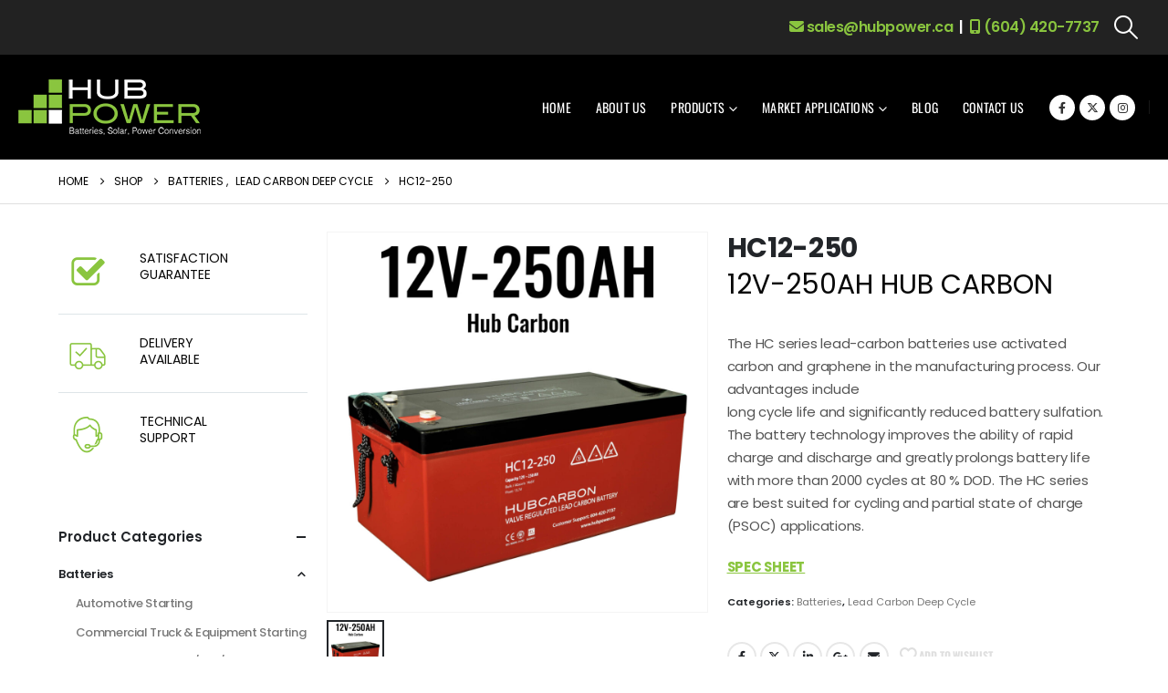

--- FILE ---
content_type: text/html; charset=UTF-8
request_url: https://hubpower.ca/product/hc12-250/
body_size: 35767
content:
<!DOCTYPE html> 
<html class="" lang="en-US"> 
<head>
<link rel="preload" href="https://hubpower.ca/wp-content/cache/fvm/min/1764631990-css5aa2b0be2490285c3fe6beef8531cdd5d4666385829fa949c198a16a80935.css" as="style" media="all" /> 
<link rel="preload" href="https://hubpower.ca/wp-content/cache/fvm/min/1764631990-cssdb660ba41e3377b3dfa76808187f4a0648fee157a82c58c2ca4a4c3ffc734.css" as="style" media="all" /> 
<link rel="preload" href="https://hubpower.ca/wp-content/cache/fvm/min/1764631990-css45060aee24632ed6cb546012d75b12b0dbbe24e12b7f04e8c50eefc4cd742.css" as="style" media="all" /> 
<link rel="preload" href="https://hubpower.ca/wp-content/cache/fvm/min/1764631990-cssf4445926d1d5dbb417aa43d99b8be8a777cc143d562ab1a6c189f85497f11.css" as="style" media="all" /> 
<link rel="preload" href="https://hubpower.ca/wp-content/cache/fvm/min/1764631990-css34afef15c2d71eb23ea8e1b41b007a7db3f9a01dd4093612dda4c46fa8519.css" as="style" media="all" /> 
<link rel="preload" href="https://hubpower.ca/wp-content/cache/fvm/min/1764631990-css579bb89b161eed88c63a3efc6faf3dcfcf44bdfd4b6b5a116342faff6c8d4.css" as="style" media="all" /> 
<link rel="preload" href="https://hubpower.ca/wp-content/cache/fvm/min/1764631990-css3afa159fdebed3ad5ceaddea56f0ec6c3ff9d3cdb5c7149bdb9b6a90545c9.css" as="style" media="all" /> 
<link rel="preload" href="https://hubpower.ca/wp-content/cache/fvm/min/1764631990-css9bc4f1fe4baa024e417d3e9c6e84f0acdd466b6439eb38a177d80a13bf05a.css" as="style" media="all" /> 
<link rel="preload" href="https://hubpower.ca/wp-content/cache/fvm/min/1764631990-csseebdcd49f5aaaaeaf68cfc336091efef72a96f52654cfd827175f3ea65540.css" as="style" media="all" /> 
<link rel="preload" href="https://hubpower.ca/wp-content/cache/fvm/min/1764631990-css3f3aed05aef8166f69bd76f210a55f89a2c01ec5ff522c33cb95be14027c5.css" as="style" media="all" /> 
<link rel="preload" href="https://hubpower.ca/wp-content/cache/fvm/min/1764631990-css4aeb892aac352467a5e6518d30d9dc73e25100ecd318558524208f9784dd2.css" as="style" media="all" /> 
<link rel="preload" href="https://hubpower.ca/wp-content/cache/fvm/min/1764631990-css1514cbb09fcf3264529778f4aa7a591c815d4859a10536b4aaabf1b38a376.css" as="style" media="all" /> 
<link rel="preload" href="https://hubpower.ca/wp-content/cache/fvm/min/1764631990-cssc93e00afc6977c653058246f079fcf84cfd54709938b2a980843631f17093.css" as="style" media="all" /> 
<link rel="preload" href="https://hubpower.ca/wp-content/cache/fvm/min/1764631990-csse0b374a86fcc8d69163b2bd76a2ada2ca1edc63bf7b7400328f8fb402eebe.css" as="style" media="all" /> 
<link rel="preload" href="https://hubpower.ca/wp-content/cache/fvm/min/1764631990-cssbfa70919e5dd977c21f73624476bf7ed677dae45d129ffe734e2876aac66a.css" as="style" media="all" /> 
<link rel="preload" href="https://hubpower.ca/wp-content/cache/fvm/min/1764631990-cssf693410c10303eb8faaa21570bc69d7a58a207c5653b86fe69726aac51323.css" as="style" media="all" /> 
<link rel="preload" href="https://hubpower.ca/wp-content/cache/fvm/min/1764631990-css54772f35bddcf6993646118beb577fb1fcdfcbef114332b16fa58527dc0a6.css" as="style" media="all" /> 
<link rel="preload" href="https://hubpower.ca/wp-content/cache/fvm/min/1764631990-css3b65c147355859701bc7811a536ee7388f8e2d449950ce77978c15088839d.css" as="style" media="all" /> 
<link rel="preload" href="https://hubpower.ca/wp-content/cache/fvm/min/1764631990-css2819355fbfb907c9dc616953a1faba90b51517f8c0f51be53a004bab4a863.css" as="style" media="all" /> 
<link rel="preload" href="https://hubpower.ca/wp-content/cache/fvm/min/1764631990-css327db2ad833e491789f65a4169543855eb9f6303eb3e72e70e4c9871cf45e.css" as="style" media="all" /> 
<link rel="preload" href="https://hubpower.ca/wp-content/cache/fvm/min/1764631990-css5ae4b654f2e8f4ec984c8e95898deb9aba1601486dfe9f01f1a7475e702d3.css" as="style" media="all" /> 
<link rel="preload" href="https://hubpower.ca/wp-content/cache/fvm/min/1764631990-cssdc587cd48842e9d66ed1c9a4d45812c297d69470cc2faf93591ea7da11552.css" as="style" media="all" /> 
<link rel="preload" href="https://hubpower.ca/wp-content/cache/fvm/min/1764631990-csse1ebdcde806ed4bd96ff8dabc8aa16909c6b976a0ec6fbfbff6fdfd08a810.css" as="style" media="all" /> 
<link rel="preload" href="https://hubpower.ca/wp-content/cache/fvm/min/1764631990-css7aed8cfc3ce51edbe0a6e28c3571e73edfa6884fad5b673518d468bdfc90d.css" as="style" media="all" /> 
<link rel="preload" href="https://hubpower.ca/wp-content/cache/fvm/min/1764631990-css063a200747af576e4d00f256ad5aa5e72a0292f97a7faa9f66ee5a9ad6395.css" as="style" media="all" /> 
<link rel="preload" href="https://hubpower.ca/wp-content/cache/fvm/min/1764631990-css40ffc3c85662fb6be8e43931a2dc94d532c398fd5956ae1e374dad001d8ce.css" as="style" media="all" /> 
<link rel="preload" href="https://hubpower.ca/wp-content/cache/fvm/min/1764631990-css5b50a438e6d644660e7535d2d7ef24487e14e884d405c95e7865c30182bad.css" as="style" media="all" /> 
<link rel="preload" href="https://hubpower.ca/wp-content/cache/fvm/min/1764631990-css6d15b5e37f349b3996f7f2d610c58ddb7ad155148c6aa8cf9dc4acd3adb70.css" as="style" media="all" /> 
<link rel="preload" href="https://hubpower.ca/wp-content/cache/fvm/min/1764631990-cssf0b4d17f9954607347ddaf007ea0b6d6d33163742efda484f7e48dff72262.css" as="style" media="(max-width:991px)" /> 
<link rel="preload" href="https://hubpower.ca/wp-content/cache/fvm/min/1764631990-css6f65b6e913cfc55eb93e3ff88187efe6f4ed74487bb0a6914d851f9dcb061.css" as="style" media="all" /> 
<link rel="preload" href="https://hubpower.ca/wp-content/cache/fvm/min/1764631990-csse5a7ba6b050bfb05c0647f9915f72fee2cf8be766eb2115878ea5d6f6a52c.css" as="style" media="all" /> 
<link rel="preload" href="https://hubpower.ca/wp-content/cache/fvm/min/1764631990-css7a4cb3799ff8509ab037c147579f36a285e310c3dac428d27be612bca38f6.css" as="style" media="all" /> 
<link rel="preload" href="https://hubpower.ca/wp-content/cache/fvm/min/1764631990-css57ba04e393ce846cf56191c8913b48f9fa0159338f8e75ab937c0d5e0699e.css" as="style" media="all" /> 
<link rel="preload" href="https://hubpower.ca/wp-content/cache/fvm/min/1764631990-css5c0aecf6b4a896f548b2a55be31be98208d16a24f42e7f994ee82575c65fc.css" as="style" media="all" /> 
<link rel="preload" href="https://hubpower.ca/wp-content/cache/fvm/min/1764631990-css2d406c3c9679eb4e3745dcb2a712664dd526739ae20bebcc829ca5c1d037d.css" as="style" media="all" /> 
<link rel="preload" href="https://hubpower.ca/wp-content/cache/fvm/min/1764631990-css6b7b55de28ec5edf9720b5eb11fd1b9d5cf18a7325af5905651305f58069d.css" as="style" media="all" /> 
<link rel="preload" href="https://hubpower.ca/wp-content/cache/fvm/min/1764631990-css159de873e3a84a6349f6af7882d790d84167474c052e3eafd790c11db6d00.css" as="style" media="all" /> 
<link rel="preload" href="https://hubpower.ca/wp-content/cache/fvm/min/1764631990-cssd3735a0fe2c3848f8882acc85372ef859b3b427583d870a995998e5c50e3d.css" as="style" media="all" /> 
<link rel="preload" href="https://hubpower.ca/wp-content/cache/fvm/min/1764631990-cssd81104fac5c1fa9c81c479dfabb38c668af013f395d62edc133de03e4e1bf.css" as="style" media="all" /> 
<link rel="preload" href="https://hubpower.ca/wp-content/cache/fvm/min/1764631990-css0c49ef2dc9948f3f1869ffbd725b2921991fe07cf58ce9e1b51a8d593a979.css" as="style" media="all" /> 
<link rel="preload" href="https://hubpower.ca/wp-content/cache/fvm/min/1764631990-cssa1a0dbccdaa28267c8a237f75f9a99b0aa8b6f462f502267cbd353a720b06.css" as="style" media="all" /> 
<link rel="preload" href="https://hubpower.ca/wp-content/cache/fvm/min/1764631990-css5dc60f1941cce7d039b20aaa0624ba0608679d4837b582f1c666c0e23109d.css" as="style" media="all" /> 
<link rel="preload" href="https://hubpower.ca/wp-content/cache/fvm/min/1764631990-css1d3527be313230bd77425d547b1fb40dcfb5d024596e1a4dca33d1ad16cb8.css" as="style" media="all" /> 
<link rel="preload" href="https://hubpower.ca/wp-content/cache/fvm/min/1764631990-csse1e0be7434ec52ea5d2643b9593c9b164fa196ce02137eed0f0fa3a0d81d1.css" as="style" media="all" /> 
<link rel="preload" href="https://hubpower.ca/wp-content/cache/fvm/min/1764631990-css29918ab49c71329c7b2114e2b97c3ab91c200b51f35d70961e5793e40dabc.css" as="style" media="all" /> 
<link rel="preload" href="https://hubpower.ca/wp-content/cache/fvm/min/1764631990-css6f1ac9f36615cccd15badf237a7b3170aaafb74ce7dd3770a07d8582ac773.css" as="style" media="all" /> 
<link rel="preload" href="https://hubpower.ca/wp-content/cache/fvm/min/1764631990-css7c54113c14efdb497cb90e8c5c18845cd31214bc6ef6e915fb619a6b0346e.css" as="style" media="all" /> 
<link rel="preload" href="https://hubpower.ca/wp-content/cache/fvm/min/1764631990-cssf75a14203e5a330af74b98282e89007caf5ce8b25c7ad08409172a3538fd4.css" as="style" media="all" /> 
<link rel="preload" href="https://hubpower.ca/wp-content/cache/fvm/min/1764631990-css5c4fb6e184a2b574cf2929ac5df031984dcc14c843963c9f598cb199dfcee.css" as="style" media="all" />
<script data-cfasync="false">if(navigator.userAgent.match(/MSIE|Internet Explorer/i)||navigator.userAgent.match(/Trident\/7\..*?rv:11/i)){var href=document.location.href;if(!href.match(/[?&]iebrowser/)){if(href.indexOf("?")==-1){if(href.indexOf("#")==-1){document.location.href=href+"?iebrowser=1"}else{document.location.href=href.replace("#","?iebrowser=1#")}}else{if(href.indexOf("#")==-1){document.location.href=href+"&iebrowser=1"}else{document.location.href=href.replace("#","&iebrowser=1#")}}}}</script>
<script data-cfasync="false">class FVMLoader{constructor(e){this.triggerEvents=e,this.eventOptions={passive:!0},this.userEventListener=this.triggerListener.bind(this),this.delayedScripts={normal:[],async:[],defer:[]},this.allJQueries=[]}_addUserInteractionListener(e){this.triggerEvents.forEach(t=>window.addEventListener(t,e.userEventListener,e.eventOptions))}_removeUserInteractionListener(e){this.triggerEvents.forEach(t=>window.removeEventListener(t,e.userEventListener,e.eventOptions))}triggerListener(){this._removeUserInteractionListener(this),"loading"===document.readyState?document.addEventListener("DOMContentLoaded",this._loadEverythingNow.bind(this)):this._loadEverythingNow()}async _loadEverythingNow(){this._runAllDelayedCSS(),this._delayEventListeners(),this._delayJQueryReady(this),this._handleDocumentWrite(),this._registerAllDelayedScripts(),await this._loadScriptsFromList(this.delayedScripts.normal),await this._loadScriptsFromList(this.delayedScripts.defer),await this._loadScriptsFromList(this.delayedScripts.async),await this._triggerDOMContentLoaded(),await this._triggerWindowLoad(),window.dispatchEvent(new Event("wpr-allScriptsLoaded"))}_registerAllDelayedScripts(){document.querySelectorAll("script[type=fvmdelay]").forEach(e=>{e.hasAttribute("src")?e.hasAttribute("async")&&!1!==e.async?this.delayedScripts.async.push(e):e.hasAttribute("defer")&&!1!==e.defer||"module"===e.getAttribute("data-type")?this.delayedScripts.defer.push(e):this.delayedScripts.normal.push(e):this.delayedScripts.normal.push(e)})}_runAllDelayedCSS(){document.querySelectorAll("link[rel=fvmdelay]").forEach(e=>{e.setAttribute("rel","stylesheet")})}async _transformScript(e){return await this._requestAnimFrame(),new Promise(t=>{const n=document.createElement("script");let r;[...e.attributes].forEach(e=>{let t=e.nodeName;"type"!==t&&("data-type"===t&&(t="type",r=e.nodeValue),n.setAttribute(t,e.nodeValue))}),e.hasAttribute("src")?(n.addEventListener("load",t),n.addEventListener("error",t)):(n.text=e.text,t()),e.parentNode.replaceChild(n,e)})}async _loadScriptsFromList(e){const t=e.shift();return t?(await this._transformScript(t),this._loadScriptsFromList(e)):Promise.resolve()}_delayEventListeners(){let e={};function t(t,n){!function(t){function n(n){return e[t].eventsToRewrite.indexOf(n)>=0?"wpr-"+n:n}e[t]||(e[t]={originalFunctions:{add:t.addEventListener,remove:t.removeEventListener},eventsToRewrite:[]},t.addEventListener=function(){arguments[0]=n(arguments[0]),e[t].originalFunctions.add.apply(t,arguments)},t.removeEventListener=function(){arguments[0]=n(arguments[0]),e[t].originalFunctions.remove.apply(t,arguments)})}(t),e[t].eventsToRewrite.push(n)}function n(e,t){let n=e[t];Object.defineProperty(e,t,{get:()=>n||function(){},set(r){e["wpr"+t]=n=r}})}t(document,"DOMContentLoaded"),t(window,"DOMContentLoaded"),t(window,"load"),t(window,"pageshow"),t(document,"readystatechange"),n(document,"onreadystatechange"),n(window,"onload"),n(window,"onpageshow")}_delayJQueryReady(e){let t=window.jQuery;Object.defineProperty(window,"jQuery",{get:()=>t,set(n){if(n&&n.fn&&!e.allJQueries.includes(n)){n.fn.ready=n.fn.init.prototype.ready=function(t){e.domReadyFired?t.bind(document)(n):document.addEventListener("DOMContentLoaded2",()=>t.bind(document)(n))};const t=n.fn.on;n.fn.on=n.fn.init.prototype.on=function(){if(this[0]===window){function e(e){return e.split(" ").map(e=>"load"===e||0===e.indexOf("load.")?"wpr-jquery-load":e).join(" ")}"string"==typeof arguments[0]||arguments[0]instanceof String?arguments[0]=e(arguments[0]):"object"==typeof arguments[0]&&Object.keys(arguments[0]).forEach(t=>{delete Object.assign(arguments[0],{[e(t)]:arguments[0][t]})[t]})}return t.apply(this,arguments),this},e.allJQueries.push(n)}t=n}})}async _triggerDOMContentLoaded(){this.domReadyFired=!0,await this._requestAnimFrame(),document.dispatchEvent(new Event("DOMContentLoaded2")),await this._requestAnimFrame(),window.dispatchEvent(new Event("DOMContentLoaded2")),await this._requestAnimFrame(),document.dispatchEvent(new Event("wpr-readystatechange")),await this._requestAnimFrame(),document.wpronreadystatechange&&document.wpronreadystatechange()}async _triggerWindowLoad(){await this._requestAnimFrame(),window.dispatchEvent(new Event("wpr-load")),await this._requestAnimFrame(),window.wpronload&&window.wpronload(),await this._requestAnimFrame(),this.allJQueries.forEach(e=>e(window).trigger("wpr-jquery-load")),window.dispatchEvent(new Event("wpr-pageshow")),await this._requestAnimFrame(),window.wpronpageshow&&window.wpronpageshow()}_handleDocumentWrite(){const e=new Map;document.write=document.writeln=function(t){const n=document.currentScript,r=document.createRange(),i=n.parentElement;let a=e.get(n);void 0===a&&(a=n.nextSibling,e.set(n,a));const s=document.createDocumentFragment();r.setStart(s,0),s.appendChild(r.createContextualFragment(t)),i.insertBefore(s,a)}}async _requestAnimFrame(){return new Promise(e=>requestAnimationFrame(e))}static run(){const e=new FVMLoader(["keydown","mousemove","touchmove","touchstart","touchend","wheel"]);e._addUserInteractionListener(e)}}FVMLoader.run();</script>
<meta http-equiv="X-UA-Compatible" content="IE=edge" />
<meta http-equiv="Content-Type" content="text/html; charset=UTF-8" />
<meta name="viewport" content="width=device-width, initial-scale=1, minimum-scale=1" />
<meta name='robots' content='index, follow, max-image-preview:large, max-snippet:-1, max-video-preview:-1' /><title>HC12-250 - Hub Power</title>
<link rel="canonical" href="https://hubpower.ca/product/hc12-250/" />
<meta property="og:locale" content="en_US" />
<meta property="og:type" content="article" />
<meta property="og:title" content="HC12-250 - Hub Power" />
<meta property="og:description" content="12V-250AH HUB CARBON The HC series lead-carbon batteries use activated carbon and graphene in the manufacturing process. Our advantages include long cycle life and significantly reduced battery sulfation. The battery technology improves the ability of rapid charge and discharge and greatly prolongs battery life with more than 2000 cycles at 80 % DOD. The HC series are best suited for cycling and partial state of charge (PSOC) applications. SPEC SHEET" />
<meta property="og:url" content="https://hubpower.ca/product/hc12-250/" />
<meta property="og:site_name" content="Hub Power" />
<meta property="article:publisher" content="https://www.facebook.com/HubPowerBC/" />
<meta property="article:modified_time" content="2025-04-30T21:40:47+00:00" />
<meta property="og:image" content="https://hubpower.ca/wp-content/uploads/2025/04/HC12-250-copy.jpg" />
<meta property="og:image:width" content="2000" />
<meta property="og:image:height" content="2000" />
<meta property="og:image:type" content="image/jpeg" />
<meta name="twitter:card" content="summary_large_image" />
<meta name="twitter:site" content="@HubPowerBC" />
<meta name="twitter:label1" content="Est. reading time" />
<meta name="twitter:data1" content="1 minute" />
<script type="application/ld+json" class="yoast-schema-graph">{"@context":"https://schema.org","@graph":[{"@type":"WebPage","@id":"https://hubpower.ca/product/hc12-250/","url":"https://hubpower.ca/product/hc12-250/","name":"HC12-250 - Hub Power","isPartOf":{"@id":"https://hubpower.ca/#website"},"primaryImageOfPage":{"@id":"https://hubpower.ca/product/hc12-250/#primaryimage"},"image":{"@id":"https://hubpower.ca/product/hc12-250/#primaryimage"},"thumbnailUrl":"https://hubpower.ca/wp-content/uploads/2025/04/HC12-250-copy.jpg","datePublished":"2021-12-08T19:21:20+00:00","dateModified":"2025-04-30T21:40:47+00:00","breadcrumb":{"@id":"https://hubpower.ca/product/hc12-250/#breadcrumb"},"inLanguage":"en-US","potentialAction":[{"@type":"ReadAction","target":["https://hubpower.ca/product/hc12-250/"]}]},{"@type":"ImageObject","inLanguage":"en-US","@id":"https://hubpower.ca/product/hc12-250/#primaryimage","url":"https://hubpower.ca/wp-content/uploads/2025/04/HC12-250-copy.jpg","contentUrl":"https://hubpower.ca/wp-content/uploads/2025/04/HC12-250-copy.jpg","width":2000,"height":2000},{"@type":"BreadcrumbList","@id":"https://hubpower.ca/product/hc12-250/#breadcrumb","itemListElement":[{"@type":"ListItem","position":1,"name":"Home","item":"https://hubpower.ca/"},{"@type":"ListItem","position":2,"name":"Shop","item":"https://hubpower.ca/shop/"},{"@type":"ListItem","position":3,"name":"HC12-250"}]},{"@type":"WebSite","@id":"https://hubpower.ca/#website","url":"https://hubpower.ca/","name":"Hub Power Supply Canada","description":"Batteries, Solar and Power Conversion Specialists","publisher":{"@id":"https://hubpower.ca/#organization"},"potentialAction":[{"@type":"SearchAction","target":{"@type":"EntryPoint","urlTemplate":"https://hubpower.ca/?s={search_term_string}"},"query-input":{"@type":"PropertyValueSpecification","valueRequired":true,"valueName":"search_term_string"}}],"inLanguage":"en-US"},{"@type":"Organization","@id":"https://hubpower.ca/#organization","name":"Hub Power Ltd. Canada","url":"https://hubpower.ca/","logo":{"@type":"ImageObject","inLanguage":"en-US","@id":"https://hubpower.ca/#/schema/logo/image/","url":"https://hubpower.ca/wp-content/uploads/2019/10/HubPowerLOGO.jpg","contentUrl":"https://hubpower.ca/wp-content/uploads/2019/10/HubPowerLOGO.jpg","width":721,"height":197,"caption":"Hub Power Ltd. Canada"},"image":{"@id":"https://hubpower.ca/#/schema/logo/image/"},"sameAs":["https://www.facebook.com/HubPowerBC/","https://x.com/HubPowerBC","https://www.instagram.com/hub_power/"]}]}</script>
<link rel="alternate" type="application/rss+xml" title="Hub Power &raquo; Feed" href="https://hubpower.ca/feed/" />
<link rel="alternate" type="application/rss+xml" title="Hub Power &raquo; Comments Feed" href="https://hubpower.ca/comments/feed/" />
<link rel="alternate" type="application/rss+xml" title="Hub Power &raquo; HC12-250 Comments Feed" href="https://hubpower.ca/product/hc12-250/feed/" /> 
<script>
var gform;gform||(document.addEventListener("gform_main_scripts_loaded",function(){gform.scriptsLoaded=!0}),document.addEventListener("gform/theme/scripts_loaded",function(){gform.themeScriptsLoaded=!0}),window.addEventListener("DOMContentLoaded",function(){gform.domLoaded=!0}),gform={domLoaded:!1,scriptsLoaded:!1,themeScriptsLoaded:!1,isFormEditor:()=>"function"==typeof InitializeEditor,callIfLoaded:function(o){return!(!gform.domLoaded||!gform.scriptsLoaded||!gform.themeScriptsLoaded&&!gform.isFormEditor()||(gform.isFormEditor()&&console.warn("The use of gform.initializeOnLoaded() is deprecated in the form editor context and will be removed in Gravity Forms 3.1."),o(),0))},initializeOnLoaded:function(o){gform.callIfLoaded(o)||(document.addEventListener("gform_main_scripts_loaded",()=>{gform.scriptsLoaded=!0,gform.callIfLoaded(o)}),document.addEventListener("gform/theme/scripts_loaded",()=>{gform.themeScriptsLoaded=!0,gform.callIfLoaded(o)}),window.addEventListener("DOMContentLoaded",()=>{gform.domLoaded=!0,gform.callIfLoaded(o)}))},hooks:{action:{},filter:{}},addAction:function(o,r,e,t){gform.addHook("action",o,r,e,t)},addFilter:function(o,r,e,t){gform.addHook("filter",o,r,e,t)},doAction:function(o){gform.doHook("action",o,arguments)},applyFilters:function(o){return gform.doHook("filter",o,arguments)},removeAction:function(o,r){gform.removeHook("action",o,r)},removeFilter:function(o,r,e){gform.removeHook("filter",o,r,e)},addHook:function(o,r,e,t,n){null==gform.hooks[o][r]&&(gform.hooks[o][r]=[]);var d=gform.hooks[o][r];null==n&&(n=r+"_"+d.length),gform.hooks[o][r].push({tag:n,callable:e,priority:t=null==t?10:t})},doHook:function(r,o,e){var t;if(e=Array.prototype.slice.call(e,1),null!=gform.hooks[r][o]&&((o=gform.hooks[r][o]).sort(function(o,r){return o.priority-r.priority}),o.forEach(function(o){"function"!=typeof(t=o.callable)&&(t=window[t]),"action"==r?t.apply(null,e):e[0]=t.apply(null,e)})),"filter"==r)return e[0]},removeHook:function(o,r,t,n){var e;null!=gform.hooks[o][r]&&(e=(e=gform.hooks[o][r]).filter(function(o,r,e){return!!(null!=n&&n!=o.tag||null!=t&&t!=o.priority)}),gform.hooks[o][r]=e)}});
</script>
<link rel="profile" href="https://gmpg.org/xfn/11" /> 
<script>document.documentElement.className = document.documentElement.className + ' yes-js js_active js'</script>
<style media="all">img:is([sizes="auto" i],[sizes^="auto," i]){contain-intrinsic-size:3000px 1500px}</style> 
<link rel="shortcut icon" href="//hubpower.ca/wp-content/uploads/2019/08/favicon.ico" type="image/x-icon" /> 
<link rel='stylesheet' id='validate-engine-css-css' href='https://hubpower.ca/wp-content/cache/fvm/min/1764631990-css5aa2b0be2490285c3fe6beef8531cdd5d4666385829fa949c198a16a80935.css' media='all' /> 
<link rel='stylesheet' id='porto-google-fonts-css' href='https://hubpower.ca/wp-content/cache/fvm/min/1764631990-cssdb660ba41e3377b3dfa76808187f4a0648fee157a82c58c2ca4a4c3ffc734.css' media='all' /> 
<link rel='stylesheet' id='wp-block-library-css' href='https://hubpower.ca/wp-content/cache/fvm/min/1764631990-css45060aee24632ed6cb546012d75b12b0dbbe24e12b7f04e8c50eefc4cd742.css' media='all' /> 
<style id='wp-block-library-theme-inline-css' media="all">.wp-block-audio :where(figcaption){color:#555;font-size:13px;text-align:center}.is-dark-theme .wp-block-audio :where(figcaption){color:#ffffffa6}.wp-block-audio{margin:0 0 1em}.wp-block-code{border:1px solid #ccc;border-radius:4px;font-family:Menlo,Consolas,monaco,monospace;padding:.8em 1em}.wp-block-embed :where(figcaption){color:#555;font-size:13px;text-align:center}.is-dark-theme .wp-block-embed :where(figcaption){color:#ffffffa6}.wp-block-embed{margin:0 0 1em}.blocks-gallery-caption{color:#555;font-size:13px;text-align:center}.is-dark-theme .blocks-gallery-caption{color:#ffffffa6}:root :where(.wp-block-image figcaption){color:#555;font-size:13px;text-align:center}.is-dark-theme :root :where(.wp-block-image figcaption){color:#ffffffa6}.wp-block-image{margin:0 0 1em}.wp-block-pullquote{border-bottom:4px solid;border-top:4px solid;color:currentColor;margin-bottom:1.75em}.wp-block-pullquote cite,.wp-block-pullquote footer,.wp-block-pullquote__citation{color:currentColor;font-size:.8125em;font-style:normal;text-transform:uppercase}.wp-block-quote{border-left:.25em solid;margin:0 0 1.75em;padding-left:1em}.wp-block-quote cite,.wp-block-quote footer{color:currentColor;font-size:.8125em;font-style:normal;position:relative}.wp-block-quote:where(.has-text-align-right){border-left:none;border-right:.25em solid;padding-left:0;padding-right:1em}.wp-block-quote:where(.has-text-align-center){border:none;padding-left:0}.wp-block-quote.is-large,.wp-block-quote.is-style-large,.wp-block-quote:where(.is-style-plain){border:none}.wp-block-search .wp-block-search__label{font-weight:700}.wp-block-search__button{border:1px solid #ccc;padding:.375em .625em}:where(.wp-block-group.has-background){padding:1.25em 2.375em}.wp-block-separator.has-css-opacity{opacity:.4}.wp-block-separator{border:none;border-bottom:2px solid;margin-left:auto;margin-right:auto}.wp-block-separator.has-alpha-channel-opacity{opacity:1}.wp-block-separator:not(.is-style-wide):not(.is-style-dots){width:100px}.wp-block-separator.has-background:not(.is-style-dots){border-bottom:none;height:1px}.wp-block-separator.has-background:not(.is-style-wide):not(.is-style-dots){height:2px}.wp-block-table{margin:0 0 1em}.wp-block-table td,.wp-block-table th{word-break:normal}.wp-block-table :where(figcaption){color:#555;font-size:13px;text-align:center}.is-dark-theme .wp-block-table :where(figcaption){color:#ffffffa6}.wp-block-video :where(figcaption){color:#555;font-size:13px;text-align:center}.is-dark-theme .wp-block-video :where(figcaption){color:#ffffffa6}.wp-block-video{margin:0 0 1em}:root :where(.wp-block-template-part.has-background){margin-bottom:0;margin-top:0;padding:1.25em 2.375em}</style> 
<style id='classic-theme-styles-inline-css' media="all">/*! This file is auto-generated */ .wp-block-button__link{color:#fff;background-color:#32373c;border-radius:9999px;box-shadow:none;text-decoration:none;padding:calc(.667em + 2px) calc(1.333em + 2px);font-size:1.125em}.wp-block-file__button{background:#32373c;color:#fff;text-decoration:none}</style> 
<link rel='stylesheet' id='yith-wcan-shortcodes-css' href='https://hubpower.ca/wp-content/cache/fvm/min/1764631990-cssf4445926d1d5dbb417aa43d99b8be8a777cc143d562ab1a6c189f85497f11.css' media='all' /> 
<style id='yith-wcan-shortcodes-inline-css' media="all">:root{--yith-wcan-filters_colors_titles:#434343;--yith-wcan-filters_colors_background:#FFFFFF;--yith-wcan-filters_colors_accent:#A7144C;--yith-wcan-filters_colors_accent_r:167;--yith-wcan-filters_colors_accent_g:20;--yith-wcan-filters_colors_accent_b:76;--yith-wcan-color_swatches_border_radius:100%;--yith-wcan-color_swatches_size:30px;--yith-wcan-labels_style_background:#FFFFFF;--yith-wcan-labels_style_background_hover:#A7144C;--yith-wcan-labels_style_background_active:#A7144C;--yith-wcan-labels_style_text:#434343;--yith-wcan-labels_style_text_hover:#FFFFFF;--yith-wcan-labels_style_text_active:#FFFFFF;--yith-wcan-anchors_style_text:#434343;--yith-wcan-anchors_style_text_hover:#A7144C;--yith-wcan-anchors_style_text_active:#A7144C}</style> 
<link rel='stylesheet' id='jquery-selectBox-css' href='https://hubpower.ca/wp-content/cache/fvm/min/1764631990-css34afef15c2d71eb23ea8e1b41b007a7db3f9a01dd4093612dda4c46fa8519.css' media='all' /> 
<link rel='stylesheet' id='woocommerce_prettyPhoto_css-css' href='https://hubpower.ca/wp-content/cache/fvm/min/1764631990-css579bb89b161eed88c63a3efc6faf3dcfcf44bdfd4b6b5a116342faff6c8d4.css' media='all' /> 
<link rel='stylesheet' id='yith-wcwl-main-css' href='https://hubpower.ca/wp-content/cache/fvm/min/1764631990-css3afa159fdebed3ad5ceaddea56f0ec6c3ff9d3cdb5c7149bdb9b6a90545c9.css' media='all' /> 
<style id='yith-wcwl-main-inline-css' media="all">:root{--add-to-wishlist-icon-color:#222529;--added-to-wishlist-icon-color:#e27c7c;--rounded-corners-radius:16px;--add-to-cart-rounded-corners-radius:16px;--feedback-duration:3s}:root{--add-to-wishlist-icon-color:#222529;--added-to-wishlist-icon-color:#e27c7c;--rounded-corners-radius:16px;--add-to-cart-rounded-corners-radius:16px;--feedback-duration:3s}</style> 
<style id='global-styles-inline-css' media="all">:root{--wp--preset--aspect-ratio--square:1;--wp--preset--aspect-ratio--4-3:4/3;--wp--preset--aspect-ratio--3-4:3/4;--wp--preset--aspect-ratio--3-2:3/2;--wp--preset--aspect-ratio--2-3:2/3;--wp--preset--aspect-ratio--16-9:16/9;--wp--preset--aspect-ratio--9-16:9/16;--wp--preset--color--black:#000000;--wp--preset--color--cyan-bluish-gray:#abb8c3;--wp--preset--color--white:#ffffff;--wp--preset--color--pale-pink:#f78da7;--wp--preset--color--vivid-red:#cf2e2e;--wp--preset--color--luminous-vivid-orange:#ff6900;--wp--preset--color--luminous-vivid-amber:#fcb900;--wp--preset--color--light-green-cyan:#7bdcb5;--wp--preset--color--vivid-green-cyan:#00d084;--wp--preset--color--pale-cyan-blue:#8ed1fc;--wp--preset--color--vivid-cyan-blue:#0693e3;--wp--preset--color--vivid-purple:#9b51e0;--wp--preset--color--primary:var(--porto-primary-color);--wp--preset--color--secondary:var(--porto-secondary-color);--wp--preset--color--tertiary:var(--porto-tertiary-color);--wp--preset--color--quaternary:var(--porto-quaternary-color);--wp--preset--color--dark:var(--porto-dark-color);--wp--preset--color--light:var(--porto-light-color);--wp--preset--color--primary-hover:var(--porto-primary-light-5);--wp--preset--gradient--vivid-cyan-blue-to-vivid-purple:linear-gradient(135deg,rgba(6,147,227,1) 0%,rgb(155,81,224) 100%);--wp--preset--gradient--light-green-cyan-to-vivid-green-cyan:linear-gradient(135deg,rgb(122,220,180) 0%,rgb(0,208,130) 100%);--wp--preset--gradient--luminous-vivid-amber-to-luminous-vivid-orange:linear-gradient(135deg,rgba(252,185,0,1) 0%,rgba(255,105,0,1) 100%);--wp--preset--gradient--luminous-vivid-orange-to-vivid-red:linear-gradient(135deg,rgba(255,105,0,1) 0%,rgb(207,46,46) 100%);--wp--preset--gradient--very-light-gray-to-cyan-bluish-gray:linear-gradient(135deg,rgb(238,238,238) 0%,rgb(169,184,195) 100%);--wp--preset--gradient--cool-to-warm-spectrum:linear-gradient(135deg,rgb(74,234,220) 0%,rgb(151,120,209) 20%,rgb(207,42,186) 40%,rgb(238,44,130) 60%,rgb(251,105,98) 80%,rgb(254,248,76) 100%);--wp--preset--gradient--blush-light-purple:linear-gradient(135deg,rgb(255,206,236) 0%,rgb(152,150,240) 100%);--wp--preset--gradient--blush-bordeaux:linear-gradient(135deg,rgb(254,205,165) 0%,rgb(254,45,45) 50%,rgb(107,0,62) 100%);--wp--preset--gradient--luminous-dusk:linear-gradient(135deg,rgb(255,203,112) 0%,rgb(199,81,192) 50%,rgb(65,88,208) 100%);--wp--preset--gradient--pale-ocean:linear-gradient(135deg,rgb(255,245,203) 0%,rgb(182,227,212) 50%,rgb(51,167,181) 100%);--wp--preset--gradient--electric-grass:linear-gradient(135deg,rgb(202,248,128) 0%,rgb(113,206,126) 100%);--wp--preset--gradient--midnight:linear-gradient(135deg,rgb(2,3,129) 0%,rgb(40,116,252) 100%);--wp--preset--font-size--small:13px;--wp--preset--font-size--medium:20px;--wp--preset--font-size--large:36px;--wp--preset--font-size--x-large:42px;--wp--preset--spacing--20:0.44rem;--wp--preset--spacing--30:0.67rem;--wp--preset--spacing--40:1rem;--wp--preset--spacing--50:1.5rem;--wp--preset--spacing--60:2.25rem;--wp--preset--spacing--70:3.38rem;--wp--preset--spacing--80:5.06rem;--wp--preset--shadow--natural:6px 6px 9px rgba(0, 0, 0, 0.2);--wp--preset--shadow--deep:12px 12px 50px rgba(0, 0, 0, 0.4);--wp--preset--shadow--sharp:6px 6px 0px rgba(0, 0, 0, 0.2);--wp--preset--shadow--outlined:6px 6px 0px -3px rgba(255, 255, 255, 1), 6px 6px rgba(0, 0, 0, 1);--wp--preset--shadow--crisp:6px 6px 0px rgba(0, 0, 0, 1)}:where(.is-layout-flex){gap:.5em}:where(.is-layout-grid){gap:.5em}body .is-layout-flex{display:flex}.is-layout-flex{flex-wrap:wrap;align-items:center}.is-layout-flex>:is(*,div){margin:0}body .is-layout-grid{display:grid}.is-layout-grid>:is(*,div){margin:0}:where(.wp-block-columns.is-layout-flex){gap:2em}:where(.wp-block-columns.is-layout-grid){gap:2em}:where(.wp-block-post-template.is-layout-flex){gap:1.25em}:where(.wp-block-post-template.is-layout-grid){gap:1.25em}.has-black-color{color:var(--wp--preset--color--black)!important}.has-cyan-bluish-gray-color{color:var(--wp--preset--color--cyan-bluish-gray)!important}.has-white-color{color:var(--wp--preset--color--white)!important}.has-pale-pink-color{color:var(--wp--preset--color--pale-pink)!important}.has-vivid-red-color{color:var(--wp--preset--color--vivid-red)!important}.has-luminous-vivid-orange-color{color:var(--wp--preset--color--luminous-vivid-orange)!important}.has-luminous-vivid-amber-color{color:var(--wp--preset--color--luminous-vivid-amber)!important}.has-light-green-cyan-color{color:var(--wp--preset--color--light-green-cyan)!important}.has-vivid-green-cyan-color{color:var(--wp--preset--color--vivid-green-cyan)!important}.has-pale-cyan-blue-color{color:var(--wp--preset--color--pale-cyan-blue)!important}.has-vivid-cyan-blue-color{color:var(--wp--preset--color--vivid-cyan-blue)!important}.has-vivid-purple-color{color:var(--wp--preset--color--vivid-purple)!important}.has-black-background-color{background-color:var(--wp--preset--color--black)!important}.has-cyan-bluish-gray-background-color{background-color:var(--wp--preset--color--cyan-bluish-gray)!important}.has-white-background-color{background-color:var(--wp--preset--color--white)!important}.has-pale-pink-background-color{background-color:var(--wp--preset--color--pale-pink)!important}.has-vivid-red-background-color{background-color:var(--wp--preset--color--vivid-red)!important}.has-luminous-vivid-orange-background-color{background-color:var(--wp--preset--color--luminous-vivid-orange)!important}.has-luminous-vivid-amber-background-color{background-color:var(--wp--preset--color--luminous-vivid-amber)!important}.has-light-green-cyan-background-color{background-color:var(--wp--preset--color--light-green-cyan)!important}.has-vivid-green-cyan-background-color{background-color:var(--wp--preset--color--vivid-green-cyan)!important}.has-pale-cyan-blue-background-color{background-color:var(--wp--preset--color--pale-cyan-blue)!important}.has-vivid-cyan-blue-background-color{background-color:var(--wp--preset--color--vivid-cyan-blue)!important}.has-vivid-purple-background-color{background-color:var(--wp--preset--color--vivid-purple)!important}.has-black-border-color{border-color:var(--wp--preset--color--black)!important}.has-cyan-bluish-gray-border-color{border-color:var(--wp--preset--color--cyan-bluish-gray)!important}.has-white-border-color{border-color:var(--wp--preset--color--white)!important}.has-pale-pink-border-color{border-color:var(--wp--preset--color--pale-pink)!important}.has-vivid-red-border-color{border-color:var(--wp--preset--color--vivid-red)!important}.has-luminous-vivid-orange-border-color{border-color:var(--wp--preset--color--luminous-vivid-orange)!important}.has-luminous-vivid-amber-border-color{border-color:var(--wp--preset--color--luminous-vivid-amber)!important}.has-light-green-cyan-border-color{border-color:var(--wp--preset--color--light-green-cyan)!important}.has-vivid-green-cyan-border-color{border-color:var(--wp--preset--color--vivid-green-cyan)!important}.has-pale-cyan-blue-border-color{border-color:var(--wp--preset--color--pale-cyan-blue)!important}.has-vivid-cyan-blue-border-color{border-color:var(--wp--preset--color--vivid-cyan-blue)!important}.has-vivid-purple-border-color{border-color:var(--wp--preset--color--vivid-purple)!important}.has-vivid-cyan-blue-to-vivid-purple-gradient-background{background:var(--wp--preset--gradient--vivid-cyan-blue-to-vivid-purple)!important}.has-light-green-cyan-to-vivid-green-cyan-gradient-background{background:var(--wp--preset--gradient--light-green-cyan-to-vivid-green-cyan)!important}.has-luminous-vivid-amber-to-luminous-vivid-orange-gradient-background{background:var(--wp--preset--gradient--luminous-vivid-amber-to-luminous-vivid-orange)!important}.has-luminous-vivid-orange-to-vivid-red-gradient-background{background:var(--wp--preset--gradient--luminous-vivid-orange-to-vivid-red)!important}.has-very-light-gray-to-cyan-bluish-gray-gradient-background{background:var(--wp--preset--gradient--very-light-gray-to-cyan-bluish-gray)!important}.has-cool-to-warm-spectrum-gradient-background{background:var(--wp--preset--gradient--cool-to-warm-spectrum)!important}.has-blush-light-purple-gradient-background{background:var(--wp--preset--gradient--blush-light-purple)!important}.has-blush-bordeaux-gradient-background{background:var(--wp--preset--gradient--blush-bordeaux)!important}.has-luminous-dusk-gradient-background{background:var(--wp--preset--gradient--luminous-dusk)!important}.has-pale-ocean-gradient-background{background:var(--wp--preset--gradient--pale-ocean)!important}.has-electric-grass-gradient-background{background:var(--wp--preset--gradient--electric-grass)!important}.has-midnight-gradient-background{background:var(--wp--preset--gradient--midnight)!important}.has-small-font-size{font-size:var(--wp--preset--font-size--small)!important}.has-medium-font-size{font-size:var(--wp--preset--font-size--medium)!important}.has-large-font-size{font-size:var(--wp--preset--font-size--large)!important}.has-x-large-font-size{font-size:var(--wp--preset--font-size--x-large)!important}:where(.wp-block-post-template.is-layout-flex){gap:1.25em}:where(.wp-block-post-template.is-layout-grid){gap:1.25em}:where(.wp-block-columns.is-layout-flex){gap:2em}:where(.wp-block-columns.is-layout-grid){gap:2em}:root :where(.wp-block-pullquote){font-size:1.5em;line-height:1.6}</style> 
<link rel='stylesheet' id='contact-form-7-css' href='https://hubpower.ca/wp-content/cache/fvm/min/1764631990-css9bc4f1fe4baa024e417d3e9c6e84f0acdd466b6439eb38a177d80a13bf05a.css' media='all' /> 
<link rel='stylesheet' id='photoswipe-css' href='https://hubpower.ca/wp-content/cache/fvm/min/1764631990-csseebdcd49f5aaaaeaf68cfc336091efef72a96f52654cfd827175f3ea65540.css' media='all' /> 
<link rel='stylesheet' id='photoswipe-default-skin-css' href='https://hubpower.ca/wp-content/cache/fvm/min/1764631990-css3f3aed05aef8166f69bd76f210a55f89a2c01ec5ff522c33cb95be14027c5.css' media='all' /> 
<style id='woocommerce-inline-inline-css' media="all">.woocommerce form .form-row .required{visibility:visible}</style> 
<link rel='stylesheet' id='brands-styles-css' href='https://hubpower.ca/wp-content/cache/fvm/min/1764631990-css4aeb892aac352467a5e6518d30d9dc73e25100ecd318558524208f9784dd2.css' media='all' /> 
<link rel='stylesheet' id='porto-fs-progress-bar-css' href='https://hubpower.ca/wp-content/cache/fvm/min/1764631990-css1514cbb09fcf3264529778f4aa7a591c815d4859a10536b4aaabf1b38a376.css' media='all' /> 
<link rel='stylesheet' id='porto-css-vars-css' href='https://hubpower.ca/wp-content/cache/fvm/min/1764631990-cssc93e00afc6977c653058246f079fcf84cfd54709938b2a980843631f17093.css' media='all' /> 
<link rel='stylesheet' id='js_composer_front-css' href='https://hubpower.ca/wp-content/cache/fvm/min/1764631990-csse0b374a86fcc8d69163b2bd76a2ada2ca1edc63bf7b7400328f8fb402eebe.css' media='all' /> 
<link rel='stylesheet' id='bootstrap-css' href='https://hubpower.ca/wp-content/cache/fvm/min/1764631990-cssbfa70919e5dd977c21f73624476bf7ed677dae45d129ffe734e2876aac66a.css' media='all' /> 
<link rel='stylesheet' id='porto-plugins-css' href='https://hubpower.ca/wp-content/cache/fvm/min/1764631990-cssf693410c10303eb8faaa21570bc69d7a58a207c5653b86fe69726aac51323.css' media='all' /> 
<link rel='stylesheet' id='porto-theme-css' href='https://hubpower.ca/wp-content/cache/fvm/min/1764631990-css54772f35bddcf6993646118beb577fb1fcdfcbef114332b16fa58527dc0a6.css' media='all' /> 
<link rel='stylesheet' id='porto-animate-css' href='https://hubpower.ca/wp-content/cache/fvm/min/1764631990-css3b65c147355859701bc7811a536ee7388f8e2d449950ce77978c15088839d.css' media='all' /> 
<link rel='stylesheet' id='porto-widget-contact-info-css' href='https://hubpower.ca/wp-content/cache/fvm/min/1764631990-css2819355fbfb907c9dc616953a1faba90b51517f8c0f51be53a004bab4a863.css' media='all' /> 
<link rel='stylesheet' id='porto-widget-text-css' href='https://hubpower.ca/wp-content/cache/fvm/min/1764631990-css327db2ad833e491789f65a4169543855eb9f6303eb3e72e70e4c9871cf45e.css' media='all' /> 
<link rel='stylesheet' id='porto-widget-tag-cloud-css' href='https://hubpower.ca/wp-content/cache/fvm/min/1764631990-css5ae4b654f2e8f4ec984c8e95898deb9aba1601486dfe9f01f1a7475e702d3.css' media='all' /> 
<link rel='stylesheet' id='porto-blog-legacy-css' href='https://hubpower.ca/wp-content/cache/fvm/min/1764631990-cssdc587cd48842e9d66ed1c9a4d45812c297d69470cc2faf93591ea7da11552.css' media='all' /> 
<link rel='stylesheet' id='porto-header-shop-css' href='https://hubpower.ca/wp-content/cache/fvm/min/1764631990-csse1ebdcde806ed4bd96ff8dabc8aa16909c6b976a0ec6fbfbff6fdfd08a810.css' media='all' /> 
<link rel='stylesheet' id='porto-header-legacy-css' href='https://hubpower.ca/wp-content/cache/fvm/min/1764631990-css7aed8cfc3ce51edbe0a6e28c3571e73edfa6884fad5b673518d468bdfc90d.css' media='all' /> 
<link rel='stylesheet' id='porto-footer-legacy-css' href='https://hubpower.ca/wp-content/cache/fvm/min/1764631990-css063a200747af576e4d00f256ad5aa5e72a0292f97a7faa9f66ee5a9ad6395.css' media='all' /> 
<link rel='stylesheet' id='porto-side-nav-panel-css' href='https://hubpower.ca/wp-content/cache/fvm/min/1764631990-css40ffc3c85662fb6be8e43931a2dc94d532c398fd5956ae1e374dad001d8ce.css' media='all' /> 
<link rel='stylesheet' id='porto-revslider-css' href='https://hubpower.ca/wp-content/cache/fvm/min/1764631990-css5b50a438e6d644660e7535d2d7ef24487e14e884d405c95e7865c30182bad.css' media='all' /> 
<link rel='stylesheet' id='porto-sitemap-css' href='https://hubpower.ca/wp-content/cache/fvm/min/1764631990-css6d15b5e37f349b3996f7f2d610c58ddb7ad155148c6aa8cf9dc4acd3adb70.css' media='all' /> 
<link rel='stylesheet' id='porto-media-mobile-sidebar-css' href='https://hubpower.ca/wp-content/cache/fvm/min/1764631990-cssf0b4d17f9954607347ddaf007ea0b6d6d33163742efda484f7e48dff72262.css' media='(max-width:991px)' /> 
<link rel='stylesheet' id='porto-shortcodes-css' href='https://hubpower.ca/wp-content/cache/fvm/min/1764631990-css6f65b6e913cfc55eb93e3ff88187efe6f4ed74487bb0a6914d851f9dcb061.css' media='all' /> 
<link rel='stylesheet' id='porto-theme-shop-css' href='https://hubpower.ca/wp-content/cache/fvm/min/1764631990-csse5a7ba6b050bfb05c0647f9915f72fee2cf8be766eb2115878ea5d6f6a52c.css' media='all' /> 
<link rel='stylesheet' id='porto-only-product-css' href='https://hubpower.ca/wp-content/cache/fvm/min/1764631990-css7a4cb3799ff8509ab037c147579f36a285e310c3dac428d27be612bca38f6.css' media='all' /> 
<link rel='stylesheet' id='porto-shop-legacy-css' href='https://hubpower.ca/wp-content/cache/fvm/min/1764631990-css57ba04e393ce846cf56191c8913b48f9fa0159338f8e75ab937c0d5e0699e.css' media='all' /> 
<link rel='stylesheet' id='porto-shop-sidebar-base-css' href='https://hubpower.ca/wp-content/cache/fvm/min/1764631990-css5c0aecf6b4a896f548b2a55be31be98208d16a24f42e7f994ee82575c65fc.css' media='all' /> 
<link rel='stylesheet' id='porto-theme-wpb-css' href='https://hubpower.ca/wp-content/cache/fvm/min/1764631990-css2d406c3c9679eb4e3745dcb2a712664dd526739ae20bebcc829ca5c1d037d.css' media='all' /> 
<link rel='stylesheet' id='porto-dynamic-style-css' href='https://hubpower.ca/wp-content/cache/fvm/min/1764631990-css6b7b55de28ec5edf9720b5eb11fd1b9d5cf18a7325af5905651305f58069d.css' media='all' /> 
<link rel='stylesheet' id='porto-type-builder-css' href='https://hubpower.ca/wp-content/cache/fvm/min/1764631990-css159de873e3a84a6349f6af7882d790d84167474c052e3eafd790c11db6d00.css' media='all' /> 
<link rel='stylesheet' id='porto-account-login-style-css' href='https://hubpower.ca/wp-content/cache/fvm/min/1764631990-cssd3735a0fe2c3848f8882acc85372ef859b3b427583d870a995998e5c50e3d.css' media='all' /> 
<link rel='stylesheet' id='porto-theme-woopage-css' href='https://hubpower.ca/wp-content/cache/fvm/min/1764631990-cssd81104fac5c1fa9c81c479dfabb38c668af013f395d62edc133de03e4e1bf.css' media='all' /> 
<link rel='stylesheet' id='porto-style-css' href='https://hubpower.ca/wp-content/cache/fvm/min/1764631990-css0c49ef2dc9948f3f1869ffbd725b2921991fe07cf58ce9e1b51a8d593a979.css' media='all' /> 
<style id='porto-style-inline-css' media="all">.side-header-narrow-bar-logo{max-width:200px}.page-top .page-title-wrap{line-height:0}.page-top .page-title:not(.b-none):after{content:'';position:absolute;width:100%;left:0;border-bottom:1px solid var(--porto-primary-color);bottom:-13px}.product-images .img-thumbnail .inner,.product-images .img-thumbnail .inner img{-webkit-transform:none;transform:none}.sticky-product{position:fixed;top:0;left:0;width:100%;z-index:1001;background-color:#fff;box-shadow:0 3px 5px rgba(0,0,0,.08);padding:15px 0}.sticky-product.pos-bottom{top:auto;bottom:var(--porto-icon-menus-mobile,0);box-shadow:0 -3px 5px rgba(0,0,0,.08)}.sticky-product .container{display:-ms-flexbox;display:flex;-ms-flex-align:center;align-items:center;-ms-flex-wrap:wrap;flex-wrap:wrap}.sticky-product .sticky-image{max-width:60px;margin-right:15px}.sticky-product .add-to-cart{-ms-flex:1;flex:1;text-align:right;margin-top:5px}.sticky-product .product-name{font-size:16px;font-weight:600;line-height:inherit;margin-bottom:0}.sticky-product .sticky-detail{line-height:1.5;display:-ms-flexbox;display:flex}.sticky-product .star-rating{margin:5px 15px;font-size:1em}.sticky-product .availability{padding-top:2px}.sticky-product .sticky-detail .price{font-family:,,sans-serif;font-weight:400;margin-bottom:0;font-size:1.3em;line-height:1.5}.sticky-product.pos-top:not(.hide){top:0;opacity:1;visibility:visible;transform:translate3d(0,0,0)}.sticky-product.pos-top.scroll-down{opacity:0!important;visibility:hidden;transform:translate3d(0,-100%,0)}.sticky-product.sticky-ready{transition:left .3s,visibility 0.3s,opacity 0.3s,transform 0.3s,top 0.3s ease}.sticky-product .quantity.extra-type{display:none}@media (min-width:992px){body.single-product .sticky-product .container{padding-left:calc(var(--porto-grid-gutter-width) / 2);padding-right:calc(var(--porto-grid-gutter-width) / 2)}}.sticky-product .container{padding-left:var(--porto-fluid-spacing);padding-right:var(--porto-fluid-spacing)}@media (max-width:768px){.sticky-product .sticky-image,.sticky-product .sticky-detail,.sticky-product{display:none}.sticky-product.show-mobile{display:block;padding-top:10px;padding-bottom:10px}.sticky-product.show-mobile .add-to-cart{margin-top:0}.sticky-product.show-mobile .single_add_to_cart_button{margin:0;width:100%}}#login-form-popup{max-width:480px}.content-row p{line-height:2;display:-webkit-box;-webkit-box-orient:vertical;-webkit-line-clamp:5;overflow:hidden;color:#555}ul.scene li.layer{width:100%;height:100%}.owl-carousel ul.scene li.layer img{width:auto}.owl-carousel ul.scene{height:100%;margin-bottom:0}.fullscreen-carousel .wpb_wrapper{height:100%}.fullscreen-carousel div.content{position:absolute;z-index:1;display:-webkit-flex;display:-ms-flexbox;display:flex;top:0;left:20%;height:100%;-webkit-justify-content:center;-ms-justify-content:center;justify-content:center;-ms-flex-pack:center;-webkit-flex-direction:column;flex-direction:column;-ms-flex-direction:column}@media (max-width:991px){.fullscreen-carousel div.content{left:10%}}.products-filter .section-title{font-family:Oswald;font-size:22px;color:#282d3b;letter-spacing:.05em;font-weight:400;margin-bottom:15px}.porto-products.show-category .product-categories a{text-transform:uppercase;font-size:12px;font-weight:500}.porto-products.show-category .products-filter+div{padding-left:5vw;padding-right:0;margin-bottom:50px}@media (max-width:767px){.porto-products.show-category .products-filter+div{padding-left:0}}.fullscreen-carousel{max-height:80vw}#header .porto-view-switcher,#header .top-links{font-family:Oswald;font-size:14px}#header .top-links{margin-right:10px}#header .porto-view-switcher>li.menu-item>a{line-height:32px}#header .porto-view-switcher li.menu-item>a>[class*='flag-']{display:none}#mini-cart{margin-left:12px}@media (min-width:992px){#header .searchform-popup{margin-right:10px}}.fixed-header #header .header-main .header-left,.fixed-header #header .header-main .header-right,.fixed-header #header .header-main .header-center{padding-top:20px;padding-bottom:20px}#mini-cart .minicart-icon{border:1px solid;width:22px;height:23px;border-radius:0 0 4px 4px;position:relative}#mini-cart .minicart-icon:before{content:'';border-width:2px 2px 0 2px;border-style:solid;width:16px;border-radius:8px 8px 0 0;height:9px;position:absolute;top:-9px;left:2px;-webkit-transform:scale(.75,.75);transform:scale(.75,.75)}#mini-cart .minicart-icon:after{content:'. .';position:absolute;left:0;width:100%;top:0;text-align:center;line-height:0;letter-spacing:3px;font-size:15px;white-space:nowrap;line-height:0;text-indent:3px}#header:not(.sticky-header) #mini-cart .cart-head{width:auto;min-width:0}#mini-cart .cart-head{padding-right:20px}#mini-cart .cart-head:after{content:''!important;width:6px;height:6px;border-style:solid;border-width:0 0 2px 2px;-webkit-transform:rotate(-45deg);-ms-transform:rotate(-45deg);transform:rotate(-45deg);top:50%;margin-top:-5px}#mini-cart .cart-items{left:20px;top:-2px}#mini-cart .cart-popup:before,#header.sticky-header #mini-cart .cart-popup:before{right:19.7px}#mini-cart .cart-popup:after,#header.sticky-header #mini-cart .cart-popup:after{right:19px}.container,.page-top>.container{padding-left:5vw;padding-right:5vw;max-width:none}.banner-container .container{max-width:1140px}@media (min-width:1440px){.container .container{padding-left:10vw;padding-right:10vw}}@media (max-width:992px){.container .container{padding-left:0;padding-right:0}}@media (min-width:1600px){.sidebar.col-lg-3{-webkit-flex:0 0 20%;-ms-flex:0 0 20%;flex:0 0 20%;max-width:20%}.main-content.col-lg-9{-webkit-flex:0 0 80%;-ms-flex:0 0 80%;flex:0 0 80%;max-width:80%}.porto-products-filter-body .left-sidebar{left:-20%}.porto-products-filter-body:not(.opened) .main-content{margin-left:-20%}}.left-sidebar,.right-sidebar,.main-content{padding-top:0}.page-top{margin-bottom:30px}.owl-carousel .owl-nav{top:30%}.product-images .owl-carousel .owl-nav{top:50%}.owl-carousel .owl-nav [class*="owl-"]{background:none!important;border:none!important}.owl-carousel .owl-nav .owl-next:before,.owl-carousel .owl-nav .owl-prev:before{content:''!important;display:block;position:absolute;left:auto;top:6px;width:16px;height:16px;border-top:1px solid #2e353e;border-left:1px solid #2e353e;-webkit-transform:rotate(-45deg);transform:rotate(-45deg)}.owl-carousel .owl-nav .owl-next:before{-webkit-transform:rotate(135deg);transform:rotate(135deg)}.sidebar-content .owl-carousel .owl-nav .owl-next:before,.sidebar-content .owl-carousel .owl-nav .owl-prev:before{top:13px;width:8px;height:8px}@media (min-width:992px){.testimonial.testimonial-style-2{max-width:970px;margin:0 auto}}.owl-carousel.nav-inside .owl-dots{bottom:40px}.owl-carousel .owl-dots .owl-dot span{background:none;border:2px solid #000;width:8px;height:8px}.owl-carousel .owl-dots .owl-dot.active span,.owl-carousel .owl-dots .owl-dot:hover span{background:#000;border-color:#000}.owl-carousel.dots-white .owl-dots .owl-dot span{border-color:#fff}.owl-carousel.dots-white .owl-dots .owl-dot span:after{display:none}.owl-carousel.dots-white .owl-dots .owl-dot.active span,.owl-carousel.dots-white .owl-dots .owl-dot:hover span{background:#fff;border-color:#fff}.testimonial.testimonial-style-2 blockquote,.testimonial.testimonial-style-2 blockquote p{font-family:inherit}.testimonial.testimonial-style-2 blockquote p{font-style:normal;line-height:2;font-size:18px;padding:0 40px;color:#555;font-weight:300}.testimonial.testimonial-style-2 .testimonial-author strong{font-size:16px;font-weight:500;margin-bottom:4px}.testimonial.testimonial-style-2 .testimonial-author span{font-size:15px;letter-spacing:.2em}.testimonial.testimonial-style-2 .testimonial-author .unchecked{color:#9b9b9b}ul.products li.product-col .price{font-family:Oswald;font-weight:400}ul.products li.product-col h3{color:#000;font-weight:500}.price{color:#2b2b2d}.woocommerce-pagination.load-more .next{margin:12px 40px;border:1px solid #000;width:auto;display:inline-block;font-family:Oswald;letter-spacing:.075em;font-weight:400;color:#000;padding:18px 55px}.porto-related-products{background:none}#footer,#footer .widget-title{text-transform:uppercase}#footer .footer-main>.container{padding-top:70px}#footer .widget-title{font-size:18px;margin-bottom:20px}#footer .widget>div>ul li,#footer .widget>ul li,.widget.widget_text li{margin-bottom:12px}#footer .widget_nav_menu>div>ul li:before,#footer .widget.contact-info .contact-details i{display:none}#footer .widget.contact-info .contact-details strong{padding-left:0;font-family:Oswald}#footer .widget.contact-info .contact-details span{padding-left:0;line-height:1.4}#footer .widget.contact-info li:last-child{margin-bottom:0}#footer .widget_wysija_cont .wysija-input{background:none;border:1px solid #ccc;height:48px;font-size:12px;text-transform:uppercase}#footer .widget_wysija_cont .wysija-submit{display:block;width:100%;height:48px;font-family:Oswald;font-size:12px;letter-spacing:.2em;color:#000}#footer .follow-us i{color:#fff;font-size:20px;min-width:28px}#footer .follow-us li{margin-bottom:24px!important}.newsletter-popup-form .formError .formErrorContent{color:#fff!important;width:165px}.newsletter-popup-form .wysija-submit:hover{background:#e6e6e6}.newsletter-popup-form{position:relative;max-width:700px;width:100%;margin-left:auto;margin-right:auto;box-shadow:0 10px 25px rgba(0,0,0,.5);background:url(//sw-themes.com/porto_dummy/wp-content/uploads/2016/06/newsletter_popup_bg.jpg) no-repeat;background-size:cover;padding:30px 30px 10px;background-position:bottom right}.newsletter-popup-form .porto-modal-content{max-width:332px;padding:0;text-align:center;width:100%;background:none}.newsletter-popup-form h2{color:#313131;font-size:16px;font-weight:700;letter-spacing:0;margin:20px 0 12px}.newsletter-popup-form .widget_wysija{color:#444;font-size:13px;line-height:1.4}.newsletter-popup-form .widget_wysija:after{content:'';display:block;clear:both}.newsletter-popup-form .wysija-paragraph{float:left;margin-top:0;text-align:left;width:83%;margin-bottom:15px}.newsletter-popup-form .wysija-submit{background:#fff;border-color:#ccc;border-radius:0 5px 5px 0;color:#686868;float:left;margin-left:-2px;margin-top:0;padding:0 12px;height:34px}.newsletter-popup-form .wysija-input{border:1px solid #ccc;border-radius:5px 0 0 5px;box-shadow:0 1px 1px rgba(0,0,0,.075) inset;color:#bfbfa6;font-size:13px;padding:7px 12px;width:100%}.newsletter-popup-form .checkbox{color:#777;font-size:11px}.newsletter-notification-form{min-height:0}.newsletter-notification-form>.vc_column-inner{padding-top:0!important}.rtl .newsletter-popup-form .wysija-paragraph{float:right;text-align:right}.rtl .newsletter-popup-form .wysija-submit{border-radius:5px 0 0 5px;float:right;margin-right:-2px;margin-left:0}.rtl .newsletter-popup-form .wysija-input{border-radius:0 5px 5px 0}.rtl #header .top-links{margin-left:10px}.rtl #mini-cart{margin-right:12px;margin-left:0}.rtl #mini-cart .cart-head{padding-left:20px;padding-right:0}.rtl #mini-cart .cart-items{right:20px;left:auto}.rtl #mini-cart .minicart-icon:after{text-indent:-3px}.rtl #mini-cart .cart-popup:before,.rtl #header.sticky-header #mini-cart .cart-popup:before{left:19.7px;right:auto}.rtl #mini-cart .cart-popup:after,.rtl #header.sticky-header #mini-cart .cart-popup:after{left:19px;right:auto}.rtl .fullscreen-carousel div.content{right:20%;left:auto}@media (max-width:991px){.rtl .fullscreen-carousel div.content{right:10%;left:auto}}.rtl .porto-products.show-category .products-filter+div{padding-right:5vw;padding-left:0}@media (max-width:767px){.rtl .porto-products.show-category .products-filter+div{padding-right:0}}@media (min-width:992px){.rtl #header .searchform-popup{margin-left:10px;margin-right:0}}@media (min-width:1600px){.rtl .porto-products-filter-body .left-sidebar{right:-20%}.rtl .porto-products-filter-body:not(.opened) .main-content{margin-right:-20%}}.rtl .owl-carousel .owl-nav .owl-next:before,.rtl .owl-carousel .owl-nav .owl-prev:before{right:-3px;border-right:1px solid #2e353e}.rtl #footer .widget.contact-info .contact-details strong{padding-right:0}.rtl #footer .widget.contact-info .contact-details span{padding-right:0}table,th,td{border:1px solid #000}</style> 
<link rel='stylesheet' id='porto-360-gallery-css' href='https://hubpower.ca/wp-content/cache/fvm/min/1764631990-cssa1a0dbccdaa28267c8a237f75f9a99b0aa8b6f462f502267cbd353a720b06.css' media='all' /> 
<link rel='stylesheet' id='styles-child-css' href='https://hubpower.ca/wp-content/cache/fvm/min/1764631990-css5dc60f1941cce7d039b20aaa0624ba0608679d4837b582f1c666c0e23109d.css' media='all' /> 
<link rel='stylesheet' id='hubpower-css-css' href='https://hubpower.ca/wp-content/cache/fvm/min/1764631990-css1d3527be313230bd77425d547b1fb40dcfb5d024596e1a4dca33d1ad16cb8.css' media='all' /> 
<script src="https://hubpower.ca/wp-includes/js/jquery/jquery.min.js?ver=3.7.1" id="jquery-core-js"></script>
<script src="https://hubpower.ca/wp-includes/js/jquery/jquery-migrate.min.js?ver=3.4.1" id="jquery-migrate-js"></script>
<script data-jetpack-boost="ignore" src="//hubpower.ca/wp-content/plugins/revslider/sr6/assets/js/rbtools.min.js?ver=6.7.38" async id="tp-tools-js"></script>
<script data-jetpack-boost="ignore" src="//hubpower.ca/wp-content/plugins/revslider/sr6/assets/js/rs6.min.js?ver=6.7.38" async id="revmin-js"></script>
<script src="https://hubpower.ca/wp-content/plugins/woocommerce/assets/js/jquery-blockui/jquery.blockUI.min.js?ver=2.7.0-wc.10.3.5" id="wc-jquery-blockui-js" data-wp-strategy="defer"></script>
<script id="wc-add-to-cart-js-extra">
var wc_add_to_cart_params = {"ajax_url":"\/wp-admin\/admin-ajax.php","wc_ajax_url":"\/?wc-ajax=%%endpoint%%","i18n_view_cart":"View cart","cart_url":"https:\/\/hubpower.ca\/?page_id=7","is_cart":"","cart_redirect_after_add":"no"};
</script>
<script src="https://hubpower.ca/wp-content/plugins/woocommerce/assets/js/frontend/add-to-cart.min.js?ver=10.3.5" id="wc-add-to-cart-js" data-wp-strategy="defer"></script>
<script src="https://hubpower.ca/wp-content/plugins/woocommerce/assets/js/photoswipe/photoswipe.min.js?ver=4.1.1-wc.10.3.5" id="wc-photoswipe-js" defer data-wp-strategy="defer"></script>
<script src="https://hubpower.ca/wp-content/plugins/woocommerce/assets/js/photoswipe/photoswipe-ui-default.min.js?ver=4.1.1-wc.10.3.5" id="wc-photoswipe-ui-default-js" defer data-wp-strategy="defer"></script>
<script id="wc-single-product-js-extra">
var wc_single_product_params = {"i18n_required_rating_text":"Please select a rating","i18n_rating_options":["1 of 5 stars","2 of 5 stars","3 of 5 stars","4 of 5 stars","5 of 5 stars"],"i18n_product_gallery_trigger_text":"View full-screen image gallery","review_rating_required":"yes","flexslider":{"rtl":false,"animation":"slide","smoothHeight":true,"directionNav":false,"controlNav":"thumbnails","slideshow":false,"animationSpeed":500,"animationLoop":false,"allowOneSlide":false},"zoom_enabled":"","zoom_options":[],"photoswipe_enabled":"1","photoswipe_options":{"shareEl":false,"closeOnScroll":false,"history":false,"hideAnimationDuration":0,"showAnimationDuration":0},"flexslider_enabled":""};
</script>
<script src="https://hubpower.ca/wp-content/plugins/woocommerce/assets/js/frontend/single-product.min.js?ver=10.3.5" id="wc-single-product-js" defer data-wp-strategy="defer"></script>
<script src="https://hubpower.ca/wp-content/plugins/woocommerce/assets/js/js-cookie/js.cookie.min.js?ver=2.1.4-wc.10.3.5" id="wc-js-cookie-js" defer data-wp-strategy="defer"></script>
<script id="woocommerce-js-extra">
var woocommerce_params = {"ajax_url":"\/wp-admin\/admin-ajax.php","wc_ajax_url":"\/?wc-ajax=%%endpoint%%","i18n_password_show":"Show password","i18n_password_hide":"Hide password"};
</script>
<script src="https://hubpower.ca/wp-content/plugins/woocommerce/assets/js/frontend/woocommerce.min.js?ver=10.3.5" id="woocommerce-js" defer data-wp-strategy="defer"></script>
<script src="https://hubpower.ca/wp-content/plugins/js_composer/assets/js/vendors/woocommerce-add-to-cart.js?ver=8.7.2" id="vc_woocommerce-add-to-cart-js-js"></script>
<script id="wc-cart-fragments-js-extra">
var wc_cart_fragments_params = {"ajax_url":"\/wp-admin\/admin-ajax.php","wc_ajax_url":"\/?wc-ajax=%%endpoint%%","cart_hash_key":"wc_cart_hash_1b27d0ae83e4b26fc4d5d19a670f3b2d","fragment_name":"wc_fragments_1b27d0ae83e4b26fc4d5d19a670f3b2d","request_timeout":"15000"};
</script>
<script src="https://hubpower.ca/wp-content/plugins/woocommerce/assets/js/frontend/cart-fragments.min.js?ver=10.3.5" id="wc-cart-fragments-js" defer data-wp-strategy="defer"></script>
<script src="https://hubpower.ca/wp-content/themes/hub-power/hubpower.js?ver=1569298733" id="hubpower-js-js"></script>
<script></script>
<noscript><style>.woocommerce-product-gallery{ opacity: 1 !important; }</style></noscript>
<script data-jetpack-boost="ignore">function setREVStartSize(e){
//window.requestAnimationFrame(function() {
window.RSIW = window.RSIW===undefined ? window.innerWidth : window.RSIW;
window.RSIH = window.RSIH===undefined ? window.innerHeight : window.RSIH;
try {
var pw = document.getElementById(e.c).parentNode.offsetWidth,
newh;
pw = pw===0 || isNaN(pw) || (e.l=="fullwidth" || e.layout=="fullwidth") ? window.RSIW : pw;
e.tabw = e.tabw===undefined ? 0 : parseInt(e.tabw);
e.thumbw = e.thumbw===undefined ? 0 : parseInt(e.thumbw);
e.tabh = e.tabh===undefined ? 0 : parseInt(e.tabh);
e.thumbh = e.thumbh===undefined ? 0 : parseInt(e.thumbh);
e.tabhide = e.tabhide===undefined ? 0 : parseInt(e.tabhide);
e.thumbhide = e.thumbhide===undefined ? 0 : parseInt(e.thumbhide);
e.mh = e.mh===undefined || e.mh=="" || e.mh==="auto" ? 0 : parseInt(e.mh,0);
if(e.layout==="fullscreen" || e.l==="fullscreen")
newh = Math.max(e.mh,window.RSIH);
else{
e.gw = Array.isArray(e.gw) ? e.gw : [e.gw];
for (var i in e.rl) if (e.gw[i]===undefined || e.gw[i]===0) e.gw[i] = e.gw[i-1];
e.gh = e.el===undefined || e.el==="" || (Array.isArray(e.el) && e.el.length==0)? e.gh : e.el;
e.gh = Array.isArray(e.gh) ? e.gh : [e.gh];
for (var i in e.rl) if (e.gh[i]===undefined || e.gh[i]===0) e.gh[i] = e.gh[i-1];
var nl = new Array(e.rl.length),
ix = 0,
sl;
e.tabw = e.tabhide>=pw ? 0 : e.tabw;
e.thumbw = e.thumbhide>=pw ? 0 : e.thumbw;
e.tabh = e.tabhide>=pw ? 0 : e.tabh;
e.thumbh = e.thumbhide>=pw ? 0 : e.thumbh;
for (var i in e.rl) nl[i] = e.rl[i]<window.RSIW ? 0 : e.rl[i];
sl = nl[0];
for (var i in nl) if (sl>nl[i] && nl[i]>0) { sl = nl[i]; ix=i;}
var m = pw>(e.gw[ix]+e.tabw+e.thumbw) ? 1 : (pw-(e.tabw+e.thumbw)) / (e.gw[ix]);
newh =  (e.gh[ix] * m) + (e.tabh + e.thumbh);
}
var el = document.getElementById(e.c);
if (el!==null && el) el.style.height = newh+"px";
el = document.getElementById(e.c+"_wrapper");
if (el!==null && el) {
el.style.height = newh+"px";
el.style.display = "block";
}
} catch(e){
console.log("Failure at Presize of Slider:" + e)
}
//});
};</script>
<noscript><style> .wpb_animate_when_almost_visible { opacity: 1; }</style></noscript>
</head>
<body data-rsssl=1 class="wp-singular product-template-default single single-product postid-4529 wp-embed-responsive wp-theme-porto wp-child-theme-hub-power theme-porto woocommerce woocommerce-page woocommerce-no-js yith-wcan-free porto-breadcrumbs-bb login-popup full blog-1 wpb-js-composer js-comp-ver-8.7.2 vc_responsive"> <div class="page-wrapper"> <div class="header-wrapper wide"> <header id="header" class="header-builder"> <div class="header-top"><div class="header-row container-fluid"><div class="header-col header-right"><div class="header-contact"><a class="hub-header-link" href="mailto:sales@hubpower.ca"><span class="fas fa-envelope"></span> sales@hubpower.ca</a><span style="padding-left:7px;padding-right:7px;">|</span><a class="hub-header-link" href="tel:16044207737"><span class="fas fa-mobile-alt"></span> (604) 420-7737</a></div><div class="searchform-popup search-popup simple-search-layout search-dropdown"><a class="search-toggle" role="button" aria-label="Search Toggle" href="#"><i class="porto-icon-magnifier"></i><span class="search-text">Search</span></a> <form action="https://hubpower.ca/" method="get" class="searchform search-layout-simple"> <div class="searchform-fields"> <span class="text"><input name="s" type="text" value="" placeholder="Search&hellip;" autocomplete="off" /></span> <span class="button-wrap"> <button class="btn btn-special" aria-label="Search" title="Search" type="submit"> <i class="porto-icon-magnifier"></i> </button> </span> </div> <div class="live-search-list"></div> </form> </div></div></div></div><div class="header-main"><div class="header-row container-fluid"><div class="header-col header-left"> <div class="logo"> <a aria-label="Site Logo" href="https://hubpower.ca/" title="Hub Power - Batteries, Solar and Power Conversion Specialists" rel="home"> <img class="img-responsive sticky-logo sticky-retina-logo" src="//hubpower.ca/wp-content/uploads/2019/08/hub-horizontal.png" alt="Hub Power" /><img class="img-responsive standard-logo retina-logo" width="200" height="61" src="//hubpower.ca/wp-content/uploads/2019/08/hub-square.png" alt="Hub Power" /> </a> </div> </div><div class="header-col header-right"><ul id="menu-main-menu" class="main-menu mega-menu show-arrow"><li id="nav-menu-item-1900" class="menu-item menu-item-type-post_type menu-item-object-page menu-item-home narrow"><a title=" " href="https://hubpower.ca/">Home</a></li> <li id="nav-menu-item-3752" class="menu-item menu-item-type-post_type menu-item-object-page narrow"><a href="https://hubpower.ca/about-us/">About Us</a></li> <li id="nav-menu-item-2203" class="menu-item menu-item-type-post_type menu-item-object-page menu-item-has-children has-sub wide col-3"><a href="https://hubpower.ca/products/">Products</a> <div class="popup"><div class="inner" style=""><ul class="sub-menu porto-wide-sub-menu"> <li id="nav-menu-item-2204" class="hub-menu-category-top-level menu-item menu-item-type-post_type menu-item-object-page menu-item-has-children sub" data-cols="1"><a href="https://hubpower.ca/products/batteries/">Batteries</a> <ul class="sub-menu"> <li id="nav-menu-item-2205" class="menu-item menu-item-type-taxonomy menu-item-object-product_cat"><a href="https://hubpower.ca/product-category/batteries/automotive-starting/">Automotive Starting</a></li> <li id="nav-menu-item-2206" class="menu-item menu-item-type-taxonomy menu-item-object-product_cat"><a href="https://hubpower.ca/product-category/batteries/commercial-truck-equipment-starting/">Commercial Truck &amp; Equipment Starting</a></li> <li id="nav-menu-item-2207" class="menu-item menu-item-type-taxonomy menu-item-object-product_cat"><a href="https://hubpower.ca/product-category/batteries/deep-cycle-marine-rv-motive/">Deep Cycle &#8211; Marine / RV / Motive</a></li> <li id="nav-menu-item-6014" class="menu-item menu-item-type-custom menu-item-object-custom"><a href="https://hubpower.ca/product-category/batteries/golf-cart/">Golf Cart</a></li> <li id="nav-menu-item-2208" class="menu-item menu-item-type-taxonomy menu-item-object-product_cat"><a href="https://hubpower.ca/product-category/batteries/hub-tubular-2-volt/">HUB Tubular 2 Volt</a></li> <li id="nav-menu-item-3893" class="menu-item menu-item-type-taxonomy menu-item-object-product_cat current-product-ancestor current-menu-parent current-product-parent active"><a href="https://hubpower.ca/product-category/batteries/lead-carbon-deep-cycle/">Lead Carbon Deep Cycle</a></li> <li id="nav-menu-item-2209" class="menu-item menu-item-type-taxonomy menu-item-object-product_cat"><a href="https://hubpower.ca/product-category/batteries/lithium-ion/">Lithium – LFP / LiFePO4</a></li> <li id="nav-menu-item-2210" class="menu-item menu-item-type-taxonomy menu-item-object-product_cat"><a href="https://hubpower.ca/product-category/batteries/marine-starting/">Marine Starting</a></li> <li id="nav-menu-item-2211" class="menu-item menu-item-type-taxonomy menu-item-object-product_cat"><a href="https://hubpower.ca/product-category/batteries/powersport/">Powersport</a></li> <li id="nav-menu-item-2212" class="menu-item menu-item-type-taxonomy menu-item-object-product_cat"><a href="https://hubpower.ca/product-category/batteries/sealed-agm-dry-cell/sealed-deep-cycle-agm/">Sealed Deep Cycle AGM</a></li> </ul> </li> <li id="nav-menu-item-2256" class="hub-menu-category-top-level menu-item menu-item-type-post_type menu-item-object-page menu-item-has-children sub" data-cols="1"><a href="https://hubpower.ca/products/power-products/">Power Products</a> <ul class="sub-menu"> <li id="nav-menu-item-2257" class="menu-item menu-item-type-taxonomy menu-item-object-product_cat"><a href="https://hubpower.ca/product-category/power-products/ac-to-dc-converters/">AC to DC Converters</a></li> <li id="nav-menu-item-2258" class="menu-item menu-item-type-taxonomy menu-item-object-product_cat"><a href="https://hubpower.ca/product-category/power-products/battery-chargers/">Battery Chargers</a></li> <li id="nav-menu-item-2259" class="menu-item menu-item-type-taxonomy menu-item-object-product_cat"><a href="https://hubpower.ca/product-category/power-products/battery-switches/">Battery Switches</a></li> <li id="nav-menu-item-2260" class="menu-item menu-item-type-taxonomy menu-item-object-product_cat"><a href="https://hubpower.ca/product-category/power-products/dc-breakers/">DC Breakers</a></li> <li id="nav-menu-item-2261" class="menu-item menu-item-type-taxonomy menu-item-object-product_cat"><a href="https://hubpower.ca/product-category/power-products/dc-to-dc-converters-equalizers/">DC to DC Converters / Equalizers</a></li> <li id="nav-menu-item-2262" class="menu-item menu-item-type-taxonomy menu-item-object-product_cat"><a href="https://hubpower.ca/product-category/power-products/battery-monitoring/">Battery Monitoring</a></li> <li id="nav-menu-item-2263" class="menu-item menu-item-type-taxonomy menu-item-object-product_cat"><a href="https://hubpower.ca/product-category/power-products/fuses-and-fuse-blocks/fuses-fuse-blocks/">Fuses &#038; Fuse blocks</a></li> <li id="nav-menu-item-2264" class="menu-item menu-item-type-taxonomy menu-item-object-product_cat"><a href="https://hubpower.ca/product-category/power-products/inverters-inverter-chargers/">Inverters &amp; Inverter/Chargers</a></li> <li id="nav-menu-item-2265" class="menu-item menu-item-type-taxonomy menu-item-object-product_cat"><a href="https://hubpower.ca/product-category/power-products/low-voltage-disconnects/">Low voltage disconnects</a></li> <li id="nav-menu-item-2266" class="menu-item menu-item-type-taxonomy menu-item-object-product_cat"><a href="https://hubpower.ca/product-category/power-products/voltage-sensing-relays-battery-separators/">Voltage Sensing Relays / Battery separators</a></li> </ul> </li> <li id="nav-menu-item-2255" class="hub-menu-category-top-level menu-item menu-item-type-post_type menu-item-object-page menu-item-has-children sub" data-cols="1"><a href="https://hubpower.ca/products/solar-power/">Solar Power</a> <ul class="sub-menu"> <li id="nav-menu-item-2267" class="menu-item menu-item-type-taxonomy menu-item-object-product_cat"><a href="https://hubpower.ca/product-category/solar-power/solar-balance-of-system-components/">Solar Balance of System components</a></li> <li id="nav-menu-item-2268" class="menu-item menu-item-type-taxonomy menu-item-object-product_cat"><a href="https://hubpower.ca/product-category/solar-power/solar-cabin-packages/">Solar Cabin Packages</a></li> <li id="nav-menu-item-2269" class="menu-item menu-item-type-taxonomy menu-item-object-product_cat"><a href="https://hubpower.ca/product-category/solar-power/solar-charge-controllers/">Solar Charge Controllers</a></li> <li id="nav-menu-item-2270" class="menu-item menu-item-type-taxonomy menu-item-object-product_cat"><a href="https://hubpower.ca/product-category/solar-power/solar-grid-tie-inverters/">Solar Grid Tie Inverters</a></li> <li id="nav-menu-item-2271" class="menu-item menu-item-type-taxonomy menu-item-object-product_cat"><a href="https://hubpower.ca/product-category/solar-power/solar-inverter-chargers/">Solar Inverter/Chargers</a></li> <li id="nav-menu-item-2272" class="menu-item menu-item-type-taxonomy menu-item-object-product_cat"><a href="https://hubpower.ca/product-category/solar-power/solar-mounting-hardware/">Solar Mounting Hardware</a></li> <li id="nav-menu-item-2273" class="menu-item menu-item-type-taxonomy menu-item-object-product_cat"><a href="https://hubpower.ca/product-category/solar-power/solar-on-grid-packages/">Solar On Grid Packages</a></li> <li id="nav-menu-item-2274" class="menu-item menu-item-type-taxonomy menu-item-object-product_cat"><a href="https://hubpower.ca/product-category/solar-power/solar-panels/">Solar Panels</a></li> <li id="nav-menu-item-5295" class="menu-item menu-item-type-custom menu-item-object-custom"><a href="https://hubpower.ca/product-category/solar-power/solar-panels-c1-d2/">Solar Panels C1/D2</a></li> <li id="nav-menu-item-2275" class="menu-item menu-item-type-taxonomy menu-item-object-product_cat"><a href="https://hubpower.ca/product-category/solar-power/solar-rv-packages/">Solar RV Packages</a></li> </ul> </li> </ul></div></div> </li> <li id="nav-menu-item-2290" class="menu-item menu-item-type-post_type menu-item-object-page menu-item-has-children has-sub wide col-4"><a href="https://hubpower.ca/market-applications/">Market Applications</a> <div class="popup"><div class="inner" style=""><ul class="sub-menu porto-wide-sub-menu"> <li id="nav-menu-item-2294" class="hub-menu-category-top-level menu-item menu-item-type-post_type menu-item-object-page menu-item-has-children sub" data-cols="1"><a href="https://hubpower.ca/market-applications/transportation/">Transportation</a> <ul class="sub-menu"> <li id="nav-menu-item-2404" class="menu-item menu-item-type-post_type menu-item-object-page"><a href="https://hubpower.ca/market-applications/transportation/automotive/">Automotive</a></li> <li id="nav-menu-item-2405" class="menu-item menu-item-type-post_type menu-item-object-page menu-item-has-children"><a href="https://hubpower.ca/market-applications/transportation/commercial-battery/">Commercial Battery</a> <ul class="sub-menu"> <li id="nav-menu-item-2403" class="menu-item menu-item-type-post_type menu-item-object-page"><a href="https://hubpower.ca/market-applications/solar-renewable/rv-marine-solar/">RV / Marine Solar</a></li> </ul> </li> <li id="nav-menu-item-2408" class="menu-item menu-item-type-post_type menu-item-object-page"><a href="https://hubpower.ca/market-applications/transportation/marine/">Marine</a></li> <li id="nav-menu-item-2407" class="menu-item menu-item-type-post_type menu-item-object-page"><a href="https://hubpower.ca/market-applications/transportation/golf-cart/">Golf Cart</a></li> <li id="nav-menu-item-2411" class="menu-item menu-item-type-post_type menu-item-object-page"><a href="https://hubpower.ca/market-applications/transportation/recreational-vehicle/">Recreational Vehicle</a></li> <li id="nav-menu-item-2409" class="menu-item menu-item-type-post_type menu-item-object-page"><a href="https://hubpower.ca/market-applications/transportation/mobile-work-vehicle/">Mobile Work Vehicle</a></li> <li id="nav-menu-item-2406" class="menu-item menu-item-type-post_type menu-item-object-page"><a href="https://hubpower.ca/market-applications/transportation/farm-lawn-equipment/">Farm / Lawn Equipment</a></li> <li id="nav-menu-item-2410" class="menu-item menu-item-type-post_type menu-item-object-page"><a href="https://hubpower.ca/market-applications/transportation/motorcycle-and-powersport/">Motorcycle and Powersport</a></li> </ul> </li> <li id="nav-menu-item-2293" class="hub-menu-category-top-level menu-item menu-item-type-post_type menu-item-object-page menu-item-has-children sub" data-cols="1"><a href="https://hubpower.ca/market-applications/solar-renewable/">Solar / Renewable</a> <ul class="sub-menu"> <li id="nav-menu-item-2402" class="menu-item menu-item-type-post_type menu-item-object-page"><a href="https://hubpower.ca/market-applications/solar-renewable/off-grid-cabin-homes/">Off Grid Cabin / Homes</a></li> <li id="nav-menu-item-2401" class="menu-item menu-item-type-post_type menu-item-object-page"><a href="https://hubpower.ca/market-applications/solar-renewable/grid-tied-solar/">Grid Tied Solar</a></li> </ul> </li> <li id="nav-menu-item-2292" class="hub-menu-category-top-level menu-item menu-item-type-post_type menu-item-object-page menu-item-has-children sub" data-cols="1"><a href="https://hubpower.ca/market-applications/backup-power/">Backup power</a> <ul class="sub-menu"> <li id="nav-menu-item-2394" class="menu-item menu-item-type-post_type menu-item-object-page"><a href="https://hubpower.ca/market-applications/backup-power/communications/">Communications</a></li> <li id="nav-menu-item-2395" class="menu-item menu-item-type-post_type menu-item-object-page"><a href="https://hubpower.ca/market-applications/backup-power/critical-power/">Critical Power</a></li> <li id="nav-menu-item-2396" class="menu-item menu-item-type-post_type menu-item-object-page"><a href="https://hubpower.ca/market-applications/backup-power/residential/">Residential</a></li> <li id="nav-menu-item-2393" class="menu-item menu-item-type-post_type menu-item-object-page"><a href="https://hubpower.ca/market-applications/backup-power/commercial/">Commercial</a></li> </ul> </li> <li id="nav-menu-item-2291" class="hub-menu-category-top-level menu-item menu-item-type-post_type menu-item-object-page menu-item-has-children sub" data-cols="1"><a href="https://hubpower.ca/market-applications/motive-power/">Motive Power</a> <ul class="sub-menu"> <li id="nav-menu-item-2397" class="menu-item menu-item-type-post_type menu-item-object-page"><a href="https://hubpower.ca/market-applications/motive-power/aerial-lifts/">Aerial Lifts</a></li> <li id="nav-menu-item-2398" class="menu-item menu-item-type-post_type menu-item-object-page"><a href="https://hubpower.ca/market-applications/motive-power/floor-scrubbers/">Floor Scrubbers</a></li> <li id="nav-menu-item-2399" class="menu-item menu-item-type-post_type menu-item-object-page"><a href="https://hubpower.ca/market-applications/motive-power/pallet-trucks/">Pallet Trucks</a></li> <li id="nav-menu-item-2400" class="menu-item menu-item-type-post_type menu-item-object-page"><a href="https://hubpower.ca/market-applications/motive-power/utility-vehicle/">Utility Vehicle</a></li> </ul> </li> </ul></div></div> </li> <li id="nav-menu-item-3818" class="menu-item menu-item-type-post_type menu-item-object-page narrow"><a href="https://hubpower.ca/blog/">Blog</a></li> <li id="nav-menu-item-2516" class="menu-item menu-item-type-post_type menu-item-object-page narrow"><a href="https://hubpower.ca/contact-us/">Contact Us</a></li> </ul><div class="share-links"> <a target="_blank" rel="noopener noreferrer" class="share-facebook" href="https://www.facebook.com/HubPowerBC/" aria-label="Facebook" title="Facebook"></a> <a target="_blank" rel="noopener noreferrer" class="share-twitter" href="https://twitter.com/HubPowerBC" aria-label="X" title="X"></a> <a target="_blank" rel="noopener noreferrer" class="share-instagram" href="https://www.instagram.com/hub_power/" aria-label="Instagram" title="Instagram"></a> </div><span class="separator"></span><a class="mobile-toggle" role="button" href="#" aria-label="Mobile Menu"><i class="fas fa-bars"></i></a></div></div></div> </header> </div> <section class="page-top wide page-header-1"> <div class="container hide-title"> <div class="row"> <div class="col-lg-12"> <div class="breadcrumbs-wrap"> <ul class="breadcrumb" itemscope itemtype="https://schema.org/BreadcrumbList"><li class="home" itemprop="itemListElement" itemscope itemtype="https://schema.org/ListItem"><a itemprop="item" href="https://hubpower.ca" title="Go to Home Page"><span itemprop="name">Home</span></a>
<meta itemprop="position" content="1" /><i class="delimiter delimiter-2"></i></li><li itemprop="itemListElement" itemscope itemtype="https://schema.org/ListItem"><a itemprop="item" href="https://hubpower.ca/shop/"><span itemprop="name">Shop</span></a>
<meta itemprop="position" content="2" /><i class="delimiter delimiter-2"></i></li><li><span itemprop="itemListElement" itemscope itemtype="https://schema.org/ListItem"><a itemprop="item" href="https://hubpower.ca/product-category/batteries/"><span itemprop="name">Batteries</span></a>
<meta itemprop="position" content="3" /></span>, <span itemprop="itemListElement" itemscope itemtype="https://schema.org/ListItem"><a itemprop="item" href="https://hubpower.ca/product-category/batteries/lead-carbon-deep-cycle/"><span itemprop="name">Lead Carbon Deep Cycle</span></a>
<meta itemprop="position" content="4" /></span><i class="delimiter delimiter-2"></i></li><li>HC12-250</li></ul> </div> <div class="page-title-wrap d-none"> <h1 class="page-title">HC12-250</h1> </div> </div> </div> </div> </section> <div id="main" class="column2 column2-left-sidebar boxed"> <div class="container"> <div class="row main-content-wrap"> <div class="main-content col-lg-9"> <div id="primary" class="content-area"><main id="content" class="site-main"> <div class="woocommerce-notices-wrapper"></div> <div id="product-4529" class="product type-product post-4529 status-publish first instock product_cat-batteries product_cat-lead-carbon-deep-cycle has-post-thumbnail taxable shipping-taxable product-type-simple product-layout-default"> <div class="product-summary-wrap"> <div class="row"> <div class="summary-before col-md-6"> <div class="labels"></div><div class="woocommerce-product-gallery woocommerce-product-gallery--with-images images"> <div class="woocommerce-product-gallery__wrapper"> <div class="product-images images"> <div class="product-image-slider owl-carousel show-nav-hover has-ccols ccols-1"><div class="img-thumbnail"><div class="inner"><img width="1000" height="1000" src="https://hubpower.ca/wp-content/uploads/2025/04/HC12-250-copy-1000x1000.jpg" class="woocommerce-main-image wp-post-image" alt="" href="https://hubpower.ca/wp-content/uploads/2025/04/HC12-250-copy.jpg" title="HC12-250 copy" data-large_image_width="2000" data-large_image_height="2000" decoding="async" fetchpriority="high" srcset="https://hubpower.ca/wp-content/uploads/2025/04/HC12-250-copy-1000x1000.jpg 1000w, https://hubpower.ca/wp-content/uploads/2025/04/HC12-250-copy-768x768.jpg 768w, https://hubpower.ca/wp-content/uploads/2025/04/HC12-250-copy-600x600.jpg 600w, https://hubpower.ca/wp-content/uploads/2025/04/HC12-250-copy-640x640.jpg 640w, https://hubpower.ca/wp-content/uploads/2025/04/HC12-250-copy-400x400.jpg 400w" sizes="(max-width: 1000px) 100vw, 1000px" /></div></div></div><span class="zoom" data-index="0"><i class="porto-icon-plus"></i></span></div> <div class="product-thumbnails thumbnails"> <div class="product-thumbs-slider owl-carousel has-ccols-spacing has-ccols ccols-6"><div class="img-thumbnail"><img class="woocommerce-main-thumb img-responsive" alt="HC12-250 - Image 1" src="https://hubpower.ca/wp-content/uploads/2025/04/HC12-250-copy-600x600.jpg" width="600" height="600" /></div></div></div> </div> </div> </div> <div class="summary entry-summary col-md-6"> <h2 class="product_title entry-title"> HC12-250 </h2> <div class="description woocommerce-product-details__short-description"> <h2>12V-250AH HUB CARBON</h2> <p>The HC series lead-carbon batteries use activated carbon and graphene in the manufacturing process. Our advantages include<br /> long cycle life and significantly reduced battery sulfation. The battery technology improves the ability of rapid charge and discharge and greatly prolongs battery life with more than 2000 cycles at 80 % DOD. The HC series are best suited for cycling and partial state of charge (PSOC) applications.</p> <p><span style="text-decoration: underline;"><a href="https://hubpower.ca/wp-content/uploads/2021/12/HC12-250-Dealer-Spec-Sheet.pdf"><strong>SPEC SHEET</strong></a></span></p> </div> <div class="product_meta"> <span class="posted_in">Categories: <a href="https://hubpower.ca/product-category/batteries/" rel="tag">Batteries</a>, <a href="https://hubpower.ca/product-category/batteries/lead-carbon-deep-cycle/" rel="tag">Lead Carbon Deep Cycle</a></span> </div> <div class="product-share"><div class="share-links"><a href="https://www.facebook.com/sharer.php?u=https://hubpower.ca/product/hc12-250/" target="_blank" rel="noopener noreferrer nofollow" data-bs-tooltip data-bs-placement='bottom' title="Facebook" class="share-facebook">Facebook</a> <a href="https://twitter.com/intent/tweet?text=HC12-250&amp;url=https://hubpower.ca/product/hc12-250/" target="_blank" rel="noopener noreferrer nofollow" data-bs-tooltip data-bs-placement='bottom' title="X" class="share-twitter">Twitter</a> <a href="https://www.linkedin.com/shareArticle?mini=true&amp;url=https://hubpower.ca/product/hc12-250/&amp;title=HC12-250" target="_blank" rel="noopener noreferrer nofollow" data-bs-tooltip data-bs-placement='bottom' title="LinkedIn" class="share-linkedin">LinkedIn</a> <a href="https://plus.google.com/share?url=https://hubpower.ca/product/hc12-250/" target="_blank" rel="noopener noreferrer nofollow" data-bs-tooltip data-bs-placement='bottom' title="Google +" class="share-googleplus">Google +</a> <a href="mailto:?subject=HC12-250&amp;body=https://hubpower.ca/product/hc12-250/" target="_blank" rel="noopener noreferrer nofollow" data-bs-tooltip data-bs-placement='bottom' title="Email" class="share-email">Email</a> </div></div> <div class="yith-wcwl-add-to-wishlist add-to-wishlist-4529 yith-wcwl-add-to-wishlist--link-style yith-wcwl-add-to-wishlist--single wishlist-fragment on-first-load" data-fragment-ref="4529" data-fragment-options="{&quot;base_url&quot;:&quot;&quot;,&quot;product_id&quot;:4529,&quot;parent_product_id&quot;:0,&quot;product_type&quot;:&quot;simple&quot;,&quot;is_single&quot;:true,&quot;in_default_wishlist&quot;:false,&quot;show_view&quot;:true,&quot;browse_wishlist_text&quot;:&quot;Browse Wishlist&quot;,&quot;already_in_wishslist_text&quot;:&quot;The product is already in the wishlist!&quot;,&quot;product_added_text&quot;:&quot;Product added!&quot;,&quot;available_multi_wishlist&quot;:false,&quot;disable_wishlist&quot;:false,&quot;show_count&quot;:false,&quot;ajax_loading&quot;:false,&quot;loop_position&quot;:false,&quot;item&quot;:&quot;add_to_wishlist&quot;}" > <div class="yith-wcwl-add-button"> <a href="?add_to_wishlist=4529&#038;_wpnonce=bb77ee13dc" class="add_to_wishlist single_add_to_wishlist" data-product-id="4529" data-product-type="simple" data-original-product-id="0" data-title="Add to Wishlist" rel="nofollow" > <svg id="yith-wcwl-icon-heart-outline" class="yith-wcwl-icon-svg" fill="none" stroke-width="1.5" stroke="currentColor" viewBox="0 0 24 24" xmlns="http://www.w3.org/2000/svg"> <path stroke-linecap="round" stroke-linejoin="round" d="M21 8.25c0-2.485-2.099-4.5-4.688-4.5-1.935 0-3.597 1.126-4.312 2.733-.715-1.607-2.377-2.733-4.313-2.733C5.1 3.75 3 5.765 3 8.25c0 7.22 9 12 9 12s9-4.78 9-12Z"></path> </svg> <span>Add to Wishlist</span> </a> </div> </div> </div> </div> </div> <div class="woocommerce-tabs woocommerce-tabs-utb0t0am resp-htabs" id="product-tab"> <ul class="resp-tabs-list" role="tablist"> <li class="description_tab" id="tab-title-description" role="tab" data-target="tab-description"> Description </li> </ul> <div class="resp-tabs-container"> <div class="tab-content" id="tab-description"> <h2>Description</h2> <h3>APPLICATIONS</h3> <ul> <li>Off Grid Cabins &amp; Homes</li> <li>Marine / RV</li> <li>Hybrid Solar &amp; Grid Tie</li> <li>Wheel Chairs, Golf Carts</li> <li>Telecom Systems</li> <li>Off-Grid Industrial</li> <li>Micro Grid Systems</li> </ul> </div> </div> 
<script>
( function() {
var porto_init_desc_tab = function() {
( function( $ ) {
var $tabs = $('.woocommerce-tabs-utb0t0am');
function init_tabs($tabs) {
$tabs.easyResponsiveTabs({
type: 'default', //Types: default, vertical, accordion
width: 'auto', //auto or any width like 600px
fit: true,   // 100% fit in a container
activate: function(event) { // Callback function if tab is switched
},
closed: false							});
}
if (!$.fn.easyResponsiveTabs) {
var js_src = "https://hubpower.ca/wp-content/themes/porto/js/libs/easy-responsive-tabs.min.js";
if (!$('script[src="' + js_src + '"]').length) {
var js = document.createElement('script');
$(js).appendTo('body').on('load', function() {
init_tabs($tabs);
}).attr('src', js_src);
}
} else {
init_tabs($tabs);
}
function goAccordionTab(target) {
setTimeout(function() {
var label = target.attr('data-target');
var $tab_content = $tabs.find('.resp-tab-content[aria-labelledby="' + label + '"]');
if ($tab_content.length && $tab_content.css('display') != 'none') {
var offset = target.offset().top - theme.StickyHeader.sticky_height - theme.adminBarHeight() - 14;
if (offset < $(window).scrollTop())
$('html, body').stop().animate({
scrollTop: offset
}, 600, 'easeOutQuad');
}
}, 500);
}
$tabs.find('h2.resp-accordion').on('click', function(e) {
goAccordionTab($(this));
});
} )( window.jQuery );
};
if ( window.theme && theme.isLoaded ) {
porto_init_desc_tab();
} else {
window.addEventListener( 'load', porto_init_desc_tab );
}
} )();
</script>
</div> </div> </main></div> </div> <div class="col-lg-3 sidebar porto-woo-product-sidebar left-sidebar"> <div data-plugin-sticky data-plugin-options="{&quot;autoInit&quot;: true, &quot;minWidth&quot;: 992, &quot;containerSelector&quot;: &quot;.main-content-wrap&quot;,&quot;autoFit&quot;:true, &quot;paddingOffsetBottom&quot;: 10}"> <div class="sidebar-content"> <aside id="block-widget-2" class="widget widget-block"> <div class="block"> <div class="porto-block" data-id="3747">
<style media="all">.vc_custom_1489801878266{margin-bottom:0px!important}.vc_custom_1489801899317{margin-bottom:0px!important}.vc_custom_1569876712473{padding-left:10px!important}.vc_custom_1569876727647{margin-bottom:0px!important;padding-left:10px!important}.vc_custom_1569876741224{padding-left:10px!important}.sidebar div.wpb_single_image .vc_single_image-wrapper{display:block}</style><p><div class="vc_row wpb_row row top-row wpb_custom_034b39d9bc6c6b310d69e39f0ccf274f"><div class="vc_column_container col-md-12"><div class="wpb_wrapper vc_column-inner"><div class="porto-feature-box wpb_content_element feature-bottom-margin m-b-md"><div class="feature-box feature-box-primary feature-box-style-2"><div class="feature-box-icon feature-box-icon-primary"><i class="porto-icon-check text-color-primary" style="font-size:40px"></i></div><div class="feature-box-info"><h6 class="vc_custom_heading vc_do_custom_heading vc_custom_1569876712473 wpb_custom_aa365bd5046e8294520b4e73732b9d15 align-left" >SATISFACTION<br /> GUARANTEE</h6></div></div></div><div class="porto-separator m-t-none"><hr class="separator-line vc_custom_1489801878266 wpb_content_element align_center solid" style="background-color:#dee5e8;"></div><div class="porto-feature-box wpb_content_element feature-bottom-margin m-b-md"><div class="feature-box feature-box-primary feature-box-style-2"><div class="feature-box-icon feature-box-icon-primary"><i class="porto-icon-shipped text-color-primary" style="font-size:40px"></i></div><div class="feature-box-info"><h6 class="vc_custom_heading vc_do_custom_heading vc_custom_1569876727647 wpb_custom_aa365bd5046e8294520b4e73732b9d15 align-left" >DELIVERY<br /> AVAILABLE</h6></div></div></div><div class="porto-separator m-t-none"><hr class="separator-line vc_custom_1489801899317 wpb_content_element align_center solid" style="background-color:#dee5e8;"></div><div class="porto-feature-box wpb_content_element feature-bottom-margin"><div class="feature-box feature-box-primary feature-box-style-2"><div class="feature-box-icon feature-box-icon-primary"><i class="porto-icon-online-support text-color-primary" style="font-size:40px"></i></div><div class="feature-box-info"><h6 class="vc_custom_heading vc_do_custom_heading m-b-md vc_custom_1569876741224 wpb_custom_aa365bd5046e8294520b4e73732b9d15 align-left" >TECHNICAL<br /> SUPPORT</h6></div></div></div></div></div></div></p> </div> </div> </aside><aside id="woocommerce_product_categories-5" class="widget woocommerce widget_product_categories"><h3 class="widget-title">Product categories</h3><ul class="product-categories"><li class="cat-item cat-item-141 cat-parent current-cat-parent"><a href="https://hubpower.ca/product-category/batteries/">Batteries</a><ul class='children'> <li class="cat-item cat-item-142"><a href="https://hubpower.ca/product-category/batteries/automotive-starting/">Automotive Starting</a></li> <li class="cat-item cat-item-143"><a href="https://hubpower.ca/product-category/batteries/commercial-truck-equipment-starting/">Commercial Truck &amp; Equipment Starting</a></li> <li class="cat-item cat-item-144"><a href="https://hubpower.ca/product-category/batteries/deep-cycle-marine-rv-motive/">Deep Cycle - Marine / RV / Motive</a></li> <li class="cat-item cat-item-288"><a href="https://hubpower.ca/product-category/batteries/golf-cart/">Golf Cart</a></li> <li class="cat-item cat-item-146"><a href="https://hubpower.ca/product-category/batteries/hub-tubular-2-volt/">HUB Tubular 2 Volt</a></li> <li class="cat-item cat-item-182 current-cat"><a href="https://hubpower.ca/product-category/batteries/lead-carbon-deep-cycle/">Lead Carbon Deep Cycle</a></li> <li class="cat-item cat-item-148 cat-parent"><a href="https://hubpower.ca/product-category/batteries/lithium-ion/">Lithium – LFP / LiFePO4</a> <ul class='children'> <li class="cat-item cat-item-199"><a href="https://hubpower.ca/product-category/batteries/lithium-ion/hublion/">HUBLiON</a></li> </ul> </li> <li class="cat-item cat-item-145"><a href="https://hubpower.ca/product-category/batteries/marine-starting/">Marine Starting</a></li> <li class="cat-item cat-item-149"><a href="https://hubpower.ca/product-category/batteries/powersport/">Powersport</a></li> <li class="cat-item cat-item-173 cat-parent"><a href="https://hubpower.ca/product-category/batteries/sealed-agm-dry-cell/">Sealed AGM / Dry Cell</a> <ul class='children'> <li class="cat-item cat-item-172"><a href="https://hubpower.ca/product-category/batteries/sealed-agm-dry-cell/agm-general-purpose/">AGM General Purpose</a></li> <li class="cat-item cat-item-147"><a href="https://hubpower.ca/product-category/batteries/sealed-agm-dry-cell/sealed-deep-cycle-agm/">Sealed Deep Cycle AGM</a></li> </ul> </li> </ul> </li> <li class="cat-item cat-item-150 cat-parent"><a href="https://hubpower.ca/product-category/power-products/">Power Products</a><ul class='children'> <li class="cat-item cat-item-153"><a href="https://hubpower.ca/product-category/power-products/ac-to-dc-converters/">AC to DC Converters</a></li> <li class="cat-item cat-item-151"><a href="https://hubpower.ca/product-category/power-products/battery-chargers/">Battery Chargers</a></li> <li class="cat-item cat-item-174"><a href="https://hubpower.ca/product-category/power-products/battery-maintainers/">Battery Maintainers</a></li> <li class="cat-item cat-item-160"><a href="https://hubpower.ca/product-category/power-products/battery-monitoring/">Battery Monitoring</a></li> <li class="cat-item cat-item-157"><a href="https://hubpower.ca/product-category/power-products/battery-switches/">Battery Switches</a></li> <li class="cat-item cat-item-159"><a href="https://hubpower.ca/product-category/power-products/dc-breakers/">DC Breakers</a></li> <li class="cat-item cat-item-154"><a href="https://hubpower.ca/product-category/power-products/dc-to-dc-converters-equalizers/">DC to DC Converters / Equalizers</a></li> <li class="cat-item cat-item-176 cat-parent"><a href="https://hubpower.ca/product-category/power-products/fuses-and-fuse-blocks/">Fuses and Fuse Blocks</a> <ul class='children'> <li class="cat-item cat-item-158"><a href="https://hubpower.ca/product-category/power-products/fuses-and-fuse-blocks/fuses-fuse-blocks/">Fuse blocks</a></li> <li class="cat-item cat-item-175"><a href="https://hubpower.ca/product-category/power-products/fuses-and-fuse-blocks/fuses/">Fuses</a></li> </ul> </li> <li class="cat-item cat-item-152"><a href="https://hubpower.ca/product-category/power-products/inverters-inverter-chargers/">Inverters &amp; Inverter/Chargers</a></li> <li class="cat-item cat-item-156"><a href="https://hubpower.ca/product-category/power-products/low-voltage-disconnects/">Low voltage disconnects</a></li> <li class="cat-item cat-item-155"><a href="https://hubpower.ca/product-category/power-products/voltage-sensing-relays-battery-separators/">Voltage Sensing Relays / Battery separators</a></li> </ul> </li> <li class="cat-item cat-item-161 cat-parent"><a href="https://hubpower.ca/product-category/solar-power/">Solar Power</a><ul class='children'> <li class="cat-item cat-item-169"><a href="https://hubpower.ca/product-category/solar-power/solar-balance-of-system-components/">Solar Balance of System components</a></li> <li class="cat-item cat-item-167"><a href="https://hubpower.ca/product-category/solar-power/solar-cabin-packages/">Solar Cabin Packages</a></li> <li class="cat-item cat-item-163"><a href="https://hubpower.ca/product-category/solar-power/solar-charge-controllers/">Solar Charge Controllers</a></li> <li class="cat-item cat-item-165"><a href="https://hubpower.ca/product-category/solar-power/solar-grid-tie-inverters/">Solar Grid Tie Inverters</a></li> <li class="cat-item cat-item-164"><a href="https://hubpower.ca/product-category/solar-power/solar-inverter-chargers/">Solar Inverter/Chargers</a></li> <li class="cat-item cat-item-170"><a href="https://hubpower.ca/product-category/solar-power/solar-mounting-hardware/">Solar Mounting Hardware</a></li> <li class="cat-item cat-item-168"><a href="https://hubpower.ca/product-category/solar-power/solar-on-grid-packages/">Solar On Grid Packages</a></li> <li class="cat-item cat-item-162"><a href="https://hubpower.ca/product-category/solar-power/solar-panels/">Solar Panels</a></li> <li class="cat-item cat-item-228"><a href="https://hubpower.ca/product-category/solar-power/solar-panels-c1-d2/">Solar Panels C1/D2</a></li> <li class="cat-item cat-item-166"><a href="https://hubpower.ca/product-category/solar-power/solar-rv-packages/">Solar RV Packages</a></li> </ul> </li> </ul></aside> </div> </div> </div> </div> </div> <div class="related products"> <div class="container"> <h2 class="slider-title">Related products</h2> <div class="slider-wrapper"> <ul class="products products-container products-slider owl-carousel show-dots-title-right dots-style-1 has-ccols has-ccols-spacing ccols-xl-5 ccols-lg-4 ccols-md-4 ccols-sm-3 ccols-2 pwidth-lg-5 pwidth-md-4 pwidth-xs-2 pwidth-ls-1" data-plugin-options="{&quot;themeConfig&quot;:true,&quot;lg&quot;:5,&quot;md&quot;:4,&quot;xs&quot;:3,&quot;ls&quot;:2,&quot;dots&quot;:true,&quot;margin&quot;:20}" data-product_layout="product-outimage_aq_onimage" role="none"> <li role="none" class="product-col product-outimage_aq_onimage product type-product post-2534 status-publish first instock product_cat-batteries product_cat-sealed-deep-cycle-agm has-post-thumbnail taxable shipping-taxable product-type-simple"> <div class="product-inner"> <div class="product-image"> <a href="https://hubpower.ca/product/evgc8a-a/" aria-label="Go to product page"> <div data-link="https://hubpower.ca/?page_id=7" class="viewcart viewcart-2534" title="View cart"></div><div class="inner"><img width="600" height="600" src="https://hubpower.ca/wp-content/uploads/2019/09/EVGC8A-A_R-600x600.png" class="attachment-woocommerce_thumbnail size-woocommerce_thumbnail" alt="EVGC8A-A" decoding="async" loading="lazy" srcset="https://hubpower.ca/wp-content/uploads/2019/09/EVGC8A-A_R-600x600.png 600w, https://hubpower.ca/wp-content/uploads/2019/09/EVGC8A-A_R-400x400.png 400w" sizes="auto, (max-width: 600px) 100vw, 600px" /></div> </a> <div class="links-on-image"> <div class="add-links-wrap"> <div class="add-links clearfix"> <span id="woocommerce_loop_add_to_cart_link_describedby_2534" class="screen-reader-text"> </span> <div class="quickview" data-id="2534" title="Quick View">Quick View</div> </div> </div> </div> </div> <div class="product-content"> <span class="category-list"><a href="https://hubpower.ca/product-category/batteries/" rel="tag">Batteries</a>, <a href="https://hubpower.ca/product-category/batteries/sealed-agm-dry-cell/sealed-deep-cycle-agm/" rel="tag">Sealed Deep Cycle AGM</a></span> <a class="product-loop-title" href="https://hubpower.ca/product/evgc8a-a/"> <h3 class="woocommerce-loop-product__title">EVGC8A-A</h3> </a> </div> </div> </li> <li role="none" class="product-col product-outimage_aq_onimage product type-product post-2543 status-publish instock product_cat-batteries product_cat-sealed-deep-cycle-agm has-post-thumbnail taxable shipping-taxable product-type-simple"> <div class="product-inner"> <div class="product-image"> <a href="https://hubpower.ca/product/8040-218/" aria-label="Go to product page"> <div data-link="https://hubpower.ca/?page_id=7" class="viewcart viewcart-2543" title="View cart"></div><div class="inner"><img width="600" height="600" src="https://hubpower.ca/wp-content/uploads/2019/09/8040-218_OPT_YT_35-600x600.jpg" class="attachment-woocommerce_thumbnail size-woocommerce_thumbnail" alt="8040-218" decoding="async" loading="lazy" srcset="https://hubpower.ca/wp-content/uploads/2019/09/8040-218_OPT_YT_35-600x600.jpg 600w, https://hubpower.ca/wp-content/uploads/2019/09/8040-218_OPT_YT_35-400x400.jpg 400w" sizes="auto, (max-width: 600px) 100vw, 600px" /></div> </a> <div class="links-on-image"> <div class="add-links-wrap"> <div class="add-links clearfix"> <span id="woocommerce_loop_add_to_cart_link_describedby_2543" class="screen-reader-text"> </span> <div class="quickview" data-id="2543" title="Quick View">Quick View</div> </div> </div> </div> </div> <div class="product-content"> <span class="category-list"><a href="https://hubpower.ca/product-category/batteries/" rel="tag">Batteries</a>, <a href="https://hubpower.ca/product-category/batteries/sealed-agm-dry-cell/sealed-deep-cycle-agm/" rel="tag">Sealed Deep Cycle AGM</a></span> <a class="product-loop-title" href="https://hubpower.ca/product/8040-218/"> <h3 class="woocommerce-loop-product__title">8040-218</h3> </a> </div> </div> </li> <li role="none" class="product-col product-outimage_aq_onimage product type-product post-2538 status-publish instock product_cat-batteries product_cat-sealed-deep-cycle-agm has-post-thumbnail taxable shipping-taxable product-type-simple"> <div class="product-inner"> <div class="product-image"> <a href="https://hubpower.ca/product/evu1a-a/" aria-label="Go to product page"> <div data-link="https://hubpower.ca/?page_id=7" class="viewcart viewcart-2538" title="View cart"></div><div class="inner"><img width="600" height="600" src="https://hubpower.ca/wp-content/uploads/2019/09/EVU1A-A_R-600x600.png" class="attachment-woocommerce_thumbnail size-woocommerce_thumbnail" alt="EVU1A-A" decoding="async" loading="lazy" srcset="https://hubpower.ca/wp-content/uploads/2019/09/EVU1A-A_R-600x600.png 600w, https://hubpower.ca/wp-content/uploads/2019/09/EVU1A-A_R-400x400.png 400w" sizes="auto, (max-width: 600px) 100vw, 600px" /></div> </a> <div class="links-on-image"> <div class="add-links-wrap"> <div class="add-links clearfix"> <span id="woocommerce_loop_add_to_cart_link_describedby_2538" class="screen-reader-text"> </span> <div class="quickview" data-id="2538" title="Quick View">Quick View</div> </div> </div> </div> </div> <div class="product-content"> <span class="category-list"><a href="https://hubpower.ca/product-category/batteries/" rel="tag">Batteries</a>, <a href="https://hubpower.ca/product-category/batteries/sealed-agm-dry-cell/sealed-deep-cycle-agm/" rel="tag">Sealed Deep Cycle AGM</a></span> <a class="product-loop-title" href="https://hubpower.ca/product/evu1a-a/"> <h3 class="woocommerce-loop-product__title">EVU1A-A</h3> </a> </div> </div> </li> <li role="none" class="product-col product-outimage_aq_onimage product type-product post-2554 status-publish last instock product_cat-batteries product_cat-sealed-deep-cycle-agm has-post-thumbnail taxable shipping-taxable product-type-simple"> <div class="product-inner"> <div class="product-image"> <a href="https://hubpower.ca/product/ev4da-a/" aria-label="Go to product page"> <div data-link="https://hubpower.ca/?page_id=7" class="viewcart viewcart-2554" title="View cart"></div><div class="inner"><img width="600" height="600" src="https://hubpower.ca/wp-content/uploads/2019/09/EV4DA-A_R-600x600.png" class="attachment-woocommerce_thumbnail size-woocommerce_thumbnail" alt="EV4DA-A" decoding="async" loading="lazy" srcset="https://hubpower.ca/wp-content/uploads/2019/09/EV4DA-A_R-600x600.png 600w, https://hubpower.ca/wp-content/uploads/2019/09/EV4DA-A_R-400x400.png 400w" sizes="auto, (max-width: 600px) 100vw, 600px" /></div> </a> <div class="links-on-image"> <div class="add-links-wrap"> <div class="add-links clearfix"> <span id="woocommerce_loop_add_to_cart_link_describedby_2554" class="screen-reader-text"> </span> <div class="quickview" data-id="2554" title="Quick View">Quick View</div> </div> </div> </div> </div> <div class="product-content"> <span class="category-list"><a href="https://hubpower.ca/product-category/batteries/" rel="tag">Batteries</a>, <a href="https://hubpower.ca/product-category/batteries/sealed-agm-dry-cell/sealed-deep-cycle-agm/" rel="tag">Sealed Deep Cycle AGM</a></span> <a class="product-loop-title" href="https://hubpower.ca/product/ev4da-a/"> <h3 class="woocommerce-loop-product__title">EV4DA-A</h3> </a> </div> </div> </li> <li role="none" class="product-col product-outimage_aq_onimage product type-product post-2536 status-publish first instock product_cat-batteries product_cat-sealed-deep-cycle-agm has-post-thumbnail taxable shipping-taxable product-type-simple"> <div class="product-inner"> <div class="product-image"> <a href="https://hubpower.ca/product/evgt6a-a/" aria-label="Go to product page"> <div data-link="https://hubpower.ca/?page_id=7" class="viewcart viewcart-2536" title="View cart"></div><div class="inner"><img width="600" height="600" src="https://hubpower.ca/wp-content/uploads/2019/09/EVGT6A-A_R-600x600.png" class="attachment-woocommerce_thumbnail size-woocommerce_thumbnail" alt="EVGT6A-A" decoding="async" loading="lazy" srcset="https://hubpower.ca/wp-content/uploads/2019/09/EVGT6A-A_R-600x600.png 600w, https://hubpower.ca/wp-content/uploads/2019/09/EVGT6A-A_R-400x400.png 400w" sizes="auto, (max-width: 600px) 100vw, 600px" /></div> </a> <div class="links-on-image"> <div class="add-links-wrap"> <div class="add-links clearfix"> <span id="woocommerce_loop_add_to_cart_link_describedby_2536" class="screen-reader-text"> </span> <div class="quickview" data-id="2536" title="Quick View">Quick View</div> </div> </div> </div> </div> <div class="product-content"> <span class="category-list"><a href="https://hubpower.ca/product-category/batteries/" rel="tag">Batteries</a>, <a href="https://hubpower.ca/product-category/batteries/sealed-agm-dry-cell/sealed-deep-cycle-agm/" rel="tag">Sealed Deep Cycle AGM</a></span> <a class="product-loop-title" href="https://hubpower.ca/product/evgt6a-a/"> <h3 class="woocommerce-loop-product__title">EVGT6A-A</h3> </a> </div> </div> </li> <li role="none" class="product-col product-outimage_aq_onimage product type-product post-2547 status-publish instock product_cat-batteries product_cat-sealed-deep-cycle-agm has-post-thumbnail taxable shipping-taxable product-type-simple"> <div class="product-inner"> <div class="product-image"> <a href="https://hubpower.ca/product/8171-767/" aria-label="Go to product page"> <div data-link="https://hubpower.ca/?page_id=7" class="viewcart viewcart-2547" title="View cart"></div><div class="inner"><img width="600" height="600" src="https://hubpower.ca/wp-content/uploads/2019/09/8171-767_OPT_YT_46B24R-600x600.jpg" class="attachment-woocommerce_thumbnail size-woocommerce_thumbnail" alt="8171-767" decoding="async" loading="lazy" srcset="https://hubpower.ca/wp-content/uploads/2019/09/8171-767_OPT_YT_46B24R-600x600.jpg 600w, https://hubpower.ca/wp-content/uploads/2019/09/8171-767_OPT_YT_46B24R-400x400.jpg 400w" sizes="auto, (max-width: 600px) 100vw, 600px" /></div> </a> <div class="links-on-image"> <div class="add-links-wrap"> <div class="add-links clearfix"> <span id="woocommerce_loop_add_to_cart_link_describedby_2547" class="screen-reader-text"> </span> <div class="quickview" data-id="2547" title="Quick View">Quick View</div> </div> </div> </div> </div> <div class="product-content"> <span class="category-list"><a href="https://hubpower.ca/product-category/batteries/" rel="tag">Batteries</a>, <a href="https://hubpower.ca/product-category/batteries/sealed-agm-dry-cell/sealed-deep-cycle-agm/" rel="tag">Sealed Deep Cycle AGM</a></span> <a class="product-loop-title" href="https://hubpower.ca/product/8171-767/"> <h3 class="woocommerce-loop-product__title">8171-767</h3> </a> </div> </div> </li> <li role="none" class="product-col product-outimage_aq_onimage product type-product post-2530 status-publish instock product_cat-batteries product_cat-sealed-deep-cycle-agm has-post-thumbnail taxable shipping-taxable product-type-simple"> <div class="product-inner"> <div class="product-image"> <a href="https://hubpower.ca/product/ev24a-am8/" aria-label="Go to product page"> <div data-link="https://hubpower.ca/?page_id=7" class="viewcart viewcart-2530" title="View cart"></div><div class="inner"><img width="600" height="600" src="https://hubpower.ca/wp-content/uploads/2019/09/EV24A-A-M8_R-600x600.png" class="attachment-woocommerce_thumbnail size-woocommerce_thumbnail" alt="EV24A-AM8" decoding="async" loading="lazy" srcset="https://hubpower.ca/wp-content/uploads/2019/09/EV24A-A-M8_R-600x600.png 600w, https://hubpower.ca/wp-content/uploads/2019/09/EV24A-A-M8_R-400x400.png 400w" sizes="auto, (max-width: 600px) 100vw, 600px" /></div> </a> <div class="links-on-image"> <div class="add-links-wrap"> <div class="add-links clearfix"> <span id="woocommerce_loop_add_to_cart_link_describedby_2530" class="screen-reader-text"> </span> <div class="quickview" data-id="2530" title="Quick View">Quick View</div> </div> </div> </div> </div> <div class="product-content"> <span class="category-list"><a href="https://hubpower.ca/product-category/batteries/" rel="tag">Batteries</a>, <a href="https://hubpower.ca/product-category/batteries/sealed-agm-dry-cell/sealed-deep-cycle-agm/" rel="tag">Sealed Deep Cycle AGM</a></span> <a class="product-loop-title" href="https://hubpower.ca/product/ev24a-am8/"> <h3 class="woocommerce-loop-product__title">EV24A-AM8</h3> </a> </div> </div> </li> <li role="none" class="product-col product-outimage_aq_onimage product type-product post-2528 status-publish last instock product_cat-batteries product_cat-sealed-deep-cycle-agm has-post-thumbnail taxable shipping-taxable product-type-simple"> <div class="product-inner"> <div class="product-image"> <a href="https://hubpower.ca/product/ev22a-a/" aria-label="Go to product page"> <div data-link="https://hubpower.ca/?page_id=7" class="viewcart viewcart-2528" title="View cart"></div><div class="inner"><img width="600" height="600" src="https://hubpower.ca/wp-content/uploads/2019/09/EV22A-A_R-600x600.png" class="attachment-woocommerce_thumbnail size-woocommerce_thumbnail" alt="EV22A-A" decoding="async" loading="lazy" srcset="https://hubpower.ca/wp-content/uploads/2019/09/EV22A-A_R-600x600.png 600w, https://hubpower.ca/wp-content/uploads/2019/09/EV22A-A_R-400x400.png 400w" sizes="auto, (max-width: 600px) 100vw, 600px" /></div> </a> <div class="links-on-image"> <div class="add-links-wrap"> <div class="add-links clearfix"> <span id="woocommerce_loop_add_to_cart_link_describedby_2528" class="screen-reader-text"> </span> <div class="quickview" data-id="2528" title="Quick View">Quick View</div> </div> </div> </div> </div> <div class="product-content"> <span class="category-list"><a href="https://hubpower.ca/product-category/batteries/" rel="tag">Batteries</a>, <a href="https://hubpower.ca/product-category/batteries/sealed-agm-dry-cell/sealed-deep-cycle-agm/" rel="tag">Sealed Deep Cycle AGM</a></span> <a class="product-loop-title" href="https://hubpower.ca/product/ev22a-a/"> <h3 class="woocommerce-loop-product__title">EV22A-A</h3> </a> </div> </div> </li> <li role="none" class="product-col product-outimage_aq_onimage product type-product post-2551 status-publish first instock product_cat-batteries product_cat-sealed-deep-cycle-agm has-post-thumbnail taxable shipping-taxable product-type-simple"> <div class="product-inner"> <div class="product-image"> <a href="https://hubpower.ca/product/ev31a-a/" aria-label="Go to product page"> <div data-link="https://hubpower.ca/?page_id=7" class="viewcart viewcart-2551" title="View cart"></div><div class="inner"><img width="600" height="600" src="https://hubpower.ca/wp-content/uploads/2019/09/EV31A-A_R-600x600.png" class="attachment-woocommerce_thumbnail size-woocommerce_thumbnail" alt="EV31A-A" decoding="async" loading="lazy" srcset="https://hubpower.ca/wp-content/uploads/2019/09/EV31A-A_R-600x600.png 600w, https://hubpower.ca/wp-content/uploads/2019/09/EV31A-A_R-400x400.png 400w" sizes="auto, (max-width: 600px) 100vw, 600px" /></div> </a> <div class="links-on-image"> <div class="add-links-wrap"> <div class="add-links clearfix"> <span id="woocommerce_loop_add_to_cart_link_describedby_2551" class="screen-reader-text"> </span> <div class="quickview" data-id="2551" title="Quick View">Quick View</div> </div> </div> </div> </div> <div class="product-content"> <span class="category-list"><a href="https://hubpower.ca/product-category/batteries/" rel="tag">Batteries</a>, <a href="https://hubpower.ca/product-category/batteries/sealed-agm-dry-cell/sealed-deep-cycle-agm/" rel="tag">Sealed Deep Cycle AGM</a></span> <a class="product-loop-title" href="https://hubpower.ca/product/ev31a-a/"> <h3 class="woocommerce-loop-product__title">EV31A-A</h3> </a> </div> </div> </li> <li role="none" class="product-col product-outimage_aq_onimage product type-product post-2605 status-publish instock product_cat-batteries product_cat-powersport has-post-thumbnail taxable shipping-taxable product-type-simple"> <div class="product-inner"> <div class="product-image"> <a href="https://hubpower.ca/product/mb10u/" aria-label="Go to product page"> <div data-link="https://hubpower.ca/?page_id=7" class="viewcart viewcart-2605" title="View cart"></div><div class="inner"><img width="600" height="600" src="https://hubpower.ca/wp-content/uploads/2019/09/MB10U-600x600.jpg" class="attachment-woocommerce_thumbnail size-woocommerce_thumbnail" alt="MB10U" decoding="async" loading="lazy" srcset="https://hubpower.ca/wp-content/uploads/2019/09/MB10U-600x600.jpg 600w, https://hubpower.ca/wp-content/uploads/2019/09/MB10U-400x400.jpg 400w" sizes="auto, (max-width: 600px) 100vw, 600px" /></div> </a> <div class="links-on-image"> <div class="add-links-wrap"> <div class="add-links clearfix"> <span id="woocommerce_loop_add_to_cart_link_describedby_2605" class="screen-reader-text"> </span> <div class="quickview" data-id="2605" title="Quick View">Quick View</div> </div> </div> </div> </div> <div class="product-content"> <span class="category-list"><a href="https://hubpower.ca/product-category/batteries/" rel="tag">Batteries</a>, <a href="https://hubpower.ca/product-category/batteries/powersport/" rel="tag">Powersport</a></span> <a class="product-loop-title" href="https://hubpower.ca/product/mb10u/"> <h3 class="woocommerce-loop-product__title">MB10U</h3> </a> </div> </div> </li> </ul> </div> </div> </div> </div> <div class="footer-wrapper wide"> <div id="footer" class="footer footer-1" > <div class="footer-main"> <div class="container"> <div class="row"> <div class="col-lg-6"> <aside id="text-3" class="widget widget_text"> <div class="textwidget"><div class="row"> <div class="col-lg-4"><a href="/"><img decoding="async" src="https://hubpower.ca/wp-content/uploads/2019/08/hub-square.png" alt="" /></a></div> <div class="col-md-6 col-lg-4"> <h3 class="widget-title">Products</h3> <div class="vc_wp_custommenu wpb_content_element"><div class="widget widget_nav_menu"><div class="menu-footer-product-menu-container"><ul id="menu-footer-product-menu" class="menu"><li id="menu-item-3720" class="menu-item menu-item-type-post_type menu-item-object-page menu-item-3720"><a href="https://hubpower.ca/products/batteries/">Batteries</a></li> <li id="menu-item-3721" class="menu-item menu-item-type-post_type menu-item-object-page menu-item-3721"><a href="https://hubpower.ca/products/power-products/">Power Products</a></li> <li id="menu-item-3722" class="menu-item menu-item-type-post_type menu-item-object-page menu-item-3722"><a href="https://hubpower.ca/products/solar-power/">Solar Power</a></li> </ul></div></div></div> </div> <div class="col-md-6 col-lg-4"> <h3 class="widget-title">Markets Served</h3> <div class="vc_wp_custommenu wpb_content_element"><div class="widget widget_nav_menu"><div class="menu-footer-markets-served-menu-container"><ul id="menu-footer-markets-served-menu" class="menu"><li id="menu-item-3723" class="menu-item menu-item-type-post_type menu-item-object-page menu-item-3723"><a href="https://hubpower.ca/market-applications/backup-power/">Backup power</a></li> <li id="menu-item-3724" class="menu-item menu-item-type-post_type menu-item-object-page menu-item-3724"><a href="https://hubpower.ca/market-applications/motive-power/">Motive Power</a></li> <li id="menu-item-3725" class="menu-item menu-item-type-post_type menu-item-object-page menu-item-3725"><a href="https://hubpower.ca/market-applications/solar-renewable/">Solar / Renewable</a></li> <li id="menu-item-3726" class="menu-item menu-item-type-post_type menu-item-object-page menu-item-3726"><a href="https://hubpower.ca/market-applications/transportation/">Transportation</a></li> </ul></div></div></div> </div> </div> </div> </aside> </div> <div class="col-lg-2"> <aside id="text-8" class="widget widget_text"> <div class="textwidget"><h3 class="widget-title">Navigation</h3> <div class="vc_wp_custommenu wpb_content_element"><div class="widget widget_nav_menu"><div class="menu-footer-bottom-links-1-container"><ul id="menu-footer-bottom-links-1" class="menu"><li id="menu-item-4496" class="menu-item menu-item-type-post_type menu-item-object-page menu-item-4496"><a href="https://hubpower.ca/about-us/">Our Story</a></li> <li id="menu-item-4498" class="menu-item menu-item-type-custom menu-item-object-custom menu-item-4498"><a href="https://hubpower.ca/about-us#team">Our Team</a></li> <li id="menu-item-2426" class="menu-item menu-item-type-post_type menu-item-object-page menu-item-2426"><a href="https://hubpower.ca/products/">Products</a></li> <li id="menu-item-2423" class="menu-item menu-item-type-post_type menu-item-object-page menu-item-2423"><a href="https://hubpower.ca/market-applications/">Market Applications</a></li> <li id="menu-item-2515" class="menu-item menu-item-type-post_type menu-item-object-page menu-item-2515"><a href="https://hubpower.ca/contact-us/">Contact Us</a></li> </ul></div></div></div> </div> </aside> </div> <div class="col-lg-2"> <aside id="contact-info-widget-2" class="widget contact-info"><h3 class="widget-title">Contact Us</h3> <div class="contact-info contact-info-block"> <ul class="contact-details"> <li><i class="far fa-dot-circle"></i> <strong>Address:</strong> <span>114-4238 Lozells Avenue Burnaby, BC, V5A 0C4</span></li> <li><i class="fab fa-whatsapp"></i> <strong>Phone:</strong> <span>(604) 420-7737</span></li> <li><i class="far fa-envelope"></i> <strong>Email:</strong> <span><a href="mailto:sales@hubpower.ca">sales@hubpower.ca</a></span></li> <li><i class="far fa-clock"></i> <strong>Working Days / Hours:</strong> <span>Mon - Fri / 8:00 AM - 5:00 PM</span></li> </ul> <a href="#" style="color: #11c211">Open Now</a> </div> </aside> </div> <div class="col-lg-2"> <aside id="text-6" class="widget widget_text"><h3 class="widget-title">NEWSLETTER</h3> <div class="textwidget"><p style="margin-bottom: 25px; line-height: 1.2.;">JOIN THE HUB POWER NEWSLETTER</p> <div class="newsletter-signup"> <div class='gf_browser_chrome gform_wrapper gform_legacy_markup_wrapper gform-theme--no-framework' data-form-theme='legacy' data-form-index='0' id='gform_wrapper_3' ><div id='gf_3' class='gform_anchor' tabindex='-1'></div><form method='post' enctype='multipart/form-data' target='gform_ajax_frame_3' id='gform_3' action='/product/hc12-250/#gf_3' data-formid='3' novalidate> <div class='gform-body gform_body'><ul id='gform_fields_3' class='gform_fields top_label form_sublabel_below description_below validation_below'><li id="field_3_1" class="gfield gfield--type-email gfield_contains_required field_sublabel_below gfield--no-description field_description_below hidden_label field_validation_below gfield_visibility_visible" ><label class='gfield_label gform-field-label' for='input_3_1'>Email<span class="gfield_required"><span class="gfield_required gfield_required_asterisk">*</span></span></label><div class='ginput_container ginput_container_email'> <input name='input_1' id='input_3_1' type='email' value='' class='medium' placeholder='YOUR EMAIL' aria-required="true" aria-invalid="false" /> </div></li></ul></div> <div class='gform-footer gform_footer top_label'> <input type='submit' id='gform_submit_button_3' class='gform_button button' onclick='gform.submission.handleButtonClick(this);' data-submission-type='submit' value='Submit' /> <input type='hidden' name='gform_ajax' value='form_id=3&amp;title=&amp;description=&amp;tabindex=0&amp;theme=legacy&amp;styles=[]&amp;hash=c7c16b7a067cbd5bbd1c576049a7ba93' /> <input type='hidden' class='gform_hidden' name='gform_submission_method' data-js='gform_submission_method_3' value='iframe' /> <input type='hidden' class='gform_hidden' name='gform_theme' data-js='gform_theme_3' id='gform_theme_3' value='legacy' /> <input type='hidden' class='gform_hidden' name='gform_style_settings' data-js='gform_style_settings_3' id='gform_style_settings_3' value='[]' /> <input type='hidden' class='gform_hidden' name='is_submit_3' value='1' /> <input type='hidden' class='gform_hidden' name='gform_submit' value='3' /> <input type='hidden' class='gform_hidden' name='gform_unique_id' value='' /> <input type='hidden' class='gform_hidden' name='state_3' value='WyJbXSIsImUzMjlmZTFlMzE0NGU2OTc1MmQ4ZDBiODVmYmU5ODg3Il0=' /> <input type='hidden' autocomplete='off' class='gform_hidden' name='gform_target_page_number_3' id='gform_target_page_number_3' value='0' /> <input type='hidden' autocomplete='off' class='gform_hidden' name='gform_source_page_number_3' id='gform_source_page_number_3' value='1' /> <input type='hidden' name='gform_field_values' value='' /> </div> </form> </div> <iframe style='display:none;width:100%;height:0px;' src='about:blank' name='gform_ajax_frame_3' id='gform_ajax_frame_3' title='This iframe contains the logic required to handle Ajax powered Gravity Forms.'></iframe> 
<script>
gform.initializeOnLoaded( function() {gformInitSpinner( 3, 'https://hubpower.ca/wp-content/plugins/gravityforms/images/spinner.svg', true );jQuery('#gform_ajax_frame_3').on('load',function(){var contents = jQuery(this).contents().find('*').html();var is_postback = contents.indexOf('GF_AJAX_POSTBACK') >= 0;if(!is_postback){return;}var form_content = jQuery(this).contents().find('#gform_wrapper_3');var is_confirmation = jQuery(this).contents().find('#gform_confirmation_wrapper_3').length > 0;var is_redirect = contents.indexOf('gformRedirect(){') >= 0;var is_form = form_content.length > 0 && ! is_redirect && ! is_confirmation;var mt = parseInt(jQuery('html').css('margin-top'), 10) + parseInt(jQuery('body').css('margin-top'), 10) + 100;if(is_form){jQuery('#gform_wrapper_3').html(form_content.html());if(form_content.hasClass('gform_validation_error')){jQuery('#gform_wrapper_3').addClass('gform_validation_error');} else {jQuery('#gform_wrapper_3').removeClass('gform_validation_error');}setTimeout( function() { /* delay the scroll by 50 milliseconds to fix a bug in chrome */ jQuery(document).scrollTop(jQuery('#gform_wrapper_3').offset().top - mt); }, 50 );if(window['gformInitDatepicker']) {gformInitDatepicker();}if(window['gformInitPriceFields']) {gformInitPriceFields();}var current_page = jQuery('#gform_source_page_number_3').val();gformInitSpinner( 3, 'https://hubpower.ca/wp-content/plugins/gravityforms/images/spinner.svg', true );jQuery(document).trigger('gform_page_loaded', [3, current_page]);window['gf_submitting_3'] = false;}else if(!is_redirect){var confirmation_content = jQuery(this).contents().find('.GF_AJAX_POSTBACK').html();if(!confirmation_content){confirmation_content = contents;}jQuery('#gform_wrapper_3').replaceWith(confirmation_content);jQuery(document).scrollTop(jQuery('#gf_3').offset().top - mt);jQuery(document).trigger('gform_confirmation_loaded', [3]);window['gf_submitting_3'] = false;wp.a11y.speak(jQuery('#gform_confirmation_message_3').text());}else{jQuery('#gform_3').append(contents);if(window['gformRedirect']) {gformRedirect();}}jQuery(document).trigger("gform_pre_post_render", [{ formId: "3", currentPage: "current_page", abort: function() { this.preventDefault(); } }]);        if (event && event.defaultPrevented) {                return;        }        const gformWrapperDiv = document.getElementById( "gform_wrapper_3" );        if ( gformWrapperDiv ) {            const visibilitySpan = document.createElement( "span" );            visibilitySpan.id = "gform_visibility_test_3";            gformWrapperDiv.insertAdjacentElement( "afterend", visibilitySpan );        }        const visibilityTestDiv = document.getElementById( "gform_visibility_test_3" );        let postRenderFired = false;        function triggerPostRender() {            if ( postRenderFired ) {                return;            }            postRenderFired = true;            gform.core.triggerPostRenderEvents( 3, current_page );            if ( visibilityTestDiv ) {                visibilityTestDiv.parentNode.removeChild( visibilityTestDiv );            }        }        function debounce( func, wait, immediate ) {            var timeout;            return function() {                var context = this, args = arguments;                var later = function() {                    timeout = null;                    if ( !immediate ) func.apply( context, args );                };                var callNow = immediate && !timeout;                clearTimeout( timeout );                timeout = setTimeout( later, wait );                if ( callNow ) func.apply( context, args );            };        }        const debouncedTriggerPostRender = debounce( function() {            triggerPostRender();        }, 200 );        if ( visibilityTestDiv && visibilityTestDiv.offsetParent === null ) {            const observer = new MutationObserver( ( mutations ) => {                mutations.forEach( ( mutation ) => {                    if ( mutation.type === 'attributes' && visibilityTestDiv.offsetParent !== null ) {                        debouncedTriggerPostRender();                        observer.disconnect();                    }                });            });            observer.observe( document.body, {                attributes: true,                childList: false,                subtree: true,                attributeFilter: [ 'style', 'class' ],            });        } else {            triggerPostRender();        }    } );} );
</script>
</div> </div> </aside> </div> </div> </div> </div> <div class="footer-bottom"> <div class="container"> <div class="footer-center"> <span class="footer-copyright">© Hub Power. 2020. All Rights Reserved | Website Developed by <a href="https://ancell.ca" target="_blank">Ancell Marketing</a></span> </div> </div> </div> </div> </div> </div> <div class="panel-overlay"></div> <div id="side-nav-panel" class=""> <a href="#" class="side-nav-panel-close"><i class="fas fa-times"></i></a> <div class="menu-wrap"><ul id="menu-main-menu-1" class="mobile-menu accordion-menu"><li id="accordion-menu-item-1900" class="menu-item menu-item-type-post_type menu-item-object-page menu-item-home"><a title=" " href="https://hubpower.ca/">Home</a></li> <li id="accordion-menu-item-3752" class="menu-item menu-item-type-post_type menu-item-object-page"><a href="https://hubpower.ca/about-us/">About Us</a></li> <li id="accordion-menu-item-2203" class="menu-item menu-item-type-post_type menu-item-object-page menu-item-has-children has-sub"><a href="https://hubpower.ca/products/">Products</a> <span aria-label="Open Submenu" class="arrow" role="button"></span><ul class="sub-menu"> <li id="accordion-menu-item-2204" class="hub-menu-category-top-level menu-item menu-item-type-post_type menu-item-object-page menu-item-has-children has-sub"><a href="https://hubpower.ca/products/batteries/">Batteries</a> <span aria-label="Open Submenu" class="arrow" role="button"></span><ul class="sub-menu"> <li id="accordion-menu-item-2205" class="menu-item menu-item-type-taxonomy menu-item-object-product_cat"><a href="https://hubpower.ca/product-category/batteries/automotive-starting/">Automotive Starting</a></li> <li id="accordion-menu-item-2206" class="menu-item menu-item-type-taxonomy menu-item-object-product_cat"><a href="https://hubpower.ca/product-category/batteries/commercial-truck-equipment-starting/">Commercial Truck &amp; Equipment Starting</a></li> <li id="accordion-menu-item-2207" class="menu-item menu-item-type-taxonomy menu-item-object-product_cat"><a href="https://hubpower.ca/product-category/batteries/deep-cycle-marine-rv-motive/">Deep Cycle &#8211; Marine / RV / Motive</a></li> <li id="accordion-menu-item-6014" class="menu-item menu-item-type-custom menu-item-object-custom"><a href="https://hubpower.ca/product-category/batteries/golf-cart/">Golf Cart</a></li> <li id="accordion-menu-item-2208" class="menu-item menu-item-type-taxonomy menu-item-object-product_cat"><a href="https://hubpower.ca/product-category/batteries/hub-tubular-2-volt/">HUB Tubular 2 Volt</a></li> <li id="accordion-menu-item-3893" class="menu-item menu-item-type-taxonomy menu-item-object-product_cat current-product-ancestor current-menu-parent current-product-parent active"><a href="https://hubpower.ca/product-category/batteries/lead-carbon-deep-cycle/">Lead Carbon Deep Cycle</a></li> <li id="accordion-menu-item-2209" class="menu-item menu-item-type-taxonomy menu-item-object-product_cat"><a href="https://hubpower.ca/product-category/batteries/lithium-ion/">Lithium – LFP / LiFePO4</a></li> <li id="accordion-menu-item-2210" class="menu-item menu-item-type-taxonomy menu-item-object-product_cat"><a href="https://hubpower.ca/product-category/batteries/marine-starting/">Marine Starting</a></li> <li id="accordion-menu-item-2211" class="menu-item menu-item-type-taxonomy menu-item-object-product_cat"><a href="https://hubpower.ca/product-category/batteries/powersport/">Powersport</a></li> <li id="accordion-menu-item-2212" class="menu-item menu-item-type-taxonomy menu-item-object-product_cat"><a href="https://hubpower.ca/product-category/batteries/sealed-agm-dry-cell/sealed-deep-cycle-agm/">Sealed Deep Cycle AGM</a></li> </ul> </li> <li id="accordion-menu-item-2256" class="hub-menu-category-top-level menu-item menu-item-type-post_type menu-item-object-page menu-item-has-children has-sub"><a href="https://hubpower.ca/products/power-products/">Power Products</a> <span aria-label="Open Submenu" class="arrow" role="button"></span><ul class="sub-menu"> <li id="accordion-menu-item-2257" class="menu-item menu-item-type-taxonomy menu-item-object-product_cat"><a href="https://hubpower.ca/product-category/power-products/ac-to-dc-converters/">AC to DC Converters</a></li> <li id="accordion-menu-item-2258" class="menu-item menu-item-type-taxonomy menu-item-object-product_cat"><a href="https://hubpower.ca/product-category/power-products/battery-chargers/">Battery Chargers</a></li> <li id="accordion-menu-item-2259" class="menu-item menu-item-type-taxonomy menu-item-object-product_cat"><a href="https://hubpower.ca/product-category/power-products/battery-switches/">Battery Switches</a></li> <li id="accordion-menu-item-2260" class="menu-item menu-item-type-taxonomy menu-item-object-product_cat"><a href="https://hubpower.ca/product-category/power-products/dc-breakers/">DC Breakers</a></li> <li id="accordion-menu-item-2261" class="menu-item menu-item-type-taxonomy menu-item-object-product_cat"><a href="https://hubpower.ca/product-category/power-products/dc-to-dc-converters-equalizers/">DC to DC Converters / Equalizers</a></li> <li id="accordion-menu-item-2262" class="menu-item menu-item-type-taxonomy menu-item-object-product_cat"><a href="https://hubpower.ca/product-category/power-products/battery-monitoring/">Battery Monitoring</a></li> <li id="accordion-menu-item-2263" class="menu-item menu-item-type-taxonomy menu-item-object-product_cat"><a href="https://hubpower.ca/product-category/power-products/fuses-and-fuse-blocks/fuses-fuse-blocks/">Fuses &#038; Fuse blocks</a></li> <li id="accordion-menu-item-2264" class="menu-item menu-item-type-taxonomy menu-item-object-product_cat"><a href="https://hubpower.ca/product-category/power-products/inverters-inverter-chargers/">Inverters &amp; Inverter/Chargers</a></li> <li id="accordion-menu-item-2265" class="menu-item menu-item-type-taxonomy menu-item-object-product_cat"><a href="https://hubpower.ca/product-category/power-products/low-voltage-disconnects/">Low voltage disconnects</a></li> <li id="accordion-menu-item-2266" class="menu-item menu-item-type-taxonomy menu-item-object-product_cat"><a href="https://hubpower.ca/product-category/power-products/voltage-sensing-relays-battery-separators/">Voltage Sensing Relays / Battery separators</a></li> </ul> </li> <li id="accordion-menu-item-2255" class="hub-menu-category-top-level menu-item menu-item-type-post_type menu-item-object-page menu-item-has-children has-sub"><a href="https://hubpower.ca/products/solar-power/">Solar Power</a> <span aria-label="Open Submenu" class="arrow" role="button"></span><ul class="sub-menu"> <li id="accordion-menu-item-2267" class="menu-item menu-item-type-taxonomy menu-item-object-product_cat"><a href="https://hubpower.ca/product-category/solar-power/solar-balance-of-system-components/">Solar Balance of System components</a></li> <li id="accordion-menu-item-2268" class="menu-item menu-item-type-taxonomy menu-item-object-product_cat"><a href="https://hubpower.ca/product-category/solar-power/solar-cabin-packages/">Solar Cabin Packages</a></li> <li id="accordion-menu-item-2269" class="menu-item menu-item-type-taxonomy menu-item-object-product_cat"><a href="https://hubpower.ca/product-category/solar-power/solar-charge-controllers/">Solar Charge Controllers</a></li> <li id="accordion-menu-item-2270" class="menu-item menu-item-type-taxonomy menu-item-object-product_cat"><a href="https://hubpower.ca/product-category/solar-power/solar-grid-tie-inverters/">Solar Grid Tie Inverters</a></li> <li id="accordion-menu-item-2271" class="menu-item menu-item-type-taxonomy menu-item-object-product_cat"><a href="https://hubpower.ca/product-category/solar-power/solar-inverter-chargers/">Solar Inverter/Chargers</a></li> <li id="accordion-menu-item-2272" class="menu-item menu-item-type-taxonomy menu-item-object-product_cat"><a href="https://hubpower.ca/product-category/solar-power/solar-mounting-hardware/">Solar Mounting Hardware</a></li> <li id="accordion-menu-item-2273" class="menu-item menu-item-type-taxonomy menu-item-object-product_cat"><a href="https://hubpower.ca/product-category/solar-power/solar-on-grid-packages/">Solar On Grid Packages</a></li> <li id="accordion-menu-item-2274" class="menu-item menu-item-type-taxonomy menu-item-object-product_cat"><a href="https://hubpower.ca/product-category/solar-power/solar-panels/">Solar Panels</a></li> <li id="accordion-menu-item-5295" class="menu-item menu-item-type-custom menu-item-object-custom"><a href="https://hubpower.ca/product-category/solar-power/solar-panels-c1-d2/">Solar Panels C1/D2</a></li> <li id="accordion-menu-item-2275" class="menu-item menu-item-type-taxonomy menu-item-object-product_cat"><a href="https://hubpower.ca/product-category/solar-power/solar-rv-packages/">Solar RV Packages</a></li> </ul> </li> </ul> </li> <li id="accordion-menu-item-2290" class="menu-item menu-item-type-post_type menu-item-object-page menu-item-has-children has-sub"><a href="https://hubpower.ca/market-applications/">Market Applications</a> <span aria-label="Open Submenu" class="arrow" role="button"></span><ul class="sub-menu"> <li id="accordion-menu-item-2294" class="hub-menu-category-top-level menu-item menu-item-type-post_type menu-item-object-page menu-item-has-children has-sub"><a href="https://hubpower.ca/market-applications/transportation/">Transportation</a> <span aria-label="Open Submenu" class="arrow" role="button"></span><ul class="sub-menu"> <li id="accordion-menu-item-2404" class="menu-item menu-item-type-post_type menu-item-object-page"><a href="https://hubpower.ca/market-applications/transportation/automotive/">Automotive</a></li> <li id="accordion-menu-item-2405" class="menu-item menu-item-type-post_type menu-item-object-page menu-item-has-children has-sub"><a href="https://hubpower.ca/market-applications/transportation/commercial-battery/">Commercial Battery</a> <span aria-label="Open Submenu" class="arrow" role="button"></span><ul class="sub-menu"> <li id="accordion-menu-item-2403" class="menu-item menu-item-type-post_type menu-item-object-page"><a href="https://hubpower.ca/market-applications/solar-renewable/rv-marine-solar/">RV / Marine Solar</a></li> </ul> </li> <li id="accordion-menu-item-2408" class="menu-item menu-item-type-post_type menu-item-object-page"><a href="https://hubpower.ca/market-applications/transportation/marine/">Marine</a></li> <li id="accordion-menu-item-2407" class="menu-item menu-item-type-post_type menu-item-object-page"><a href="https://hubpower.ca/market-applications/transportation/golf-cart/">Golf Cart</a></li> <li id="accordion-menu-item-2411" class="menu-item menu-item-type-post_type menu-item-object-page"><a href="https://hubpower.ca/market-applications/transportation/recreational-vehicle/">Recreational Vehicle</a></li> <li id="accordion-menu-item-2409" class="menu-item menu-item-type-post_type menu-item-object-page"><a href="https://hubpower.ca/market-applications/transportation/mobile-work-vehicle/">Mobile Work Vehicle</a></li> <li id="accordion-menu-item-2406" class="menu-item menu-item-type-post_type menu-item-object-page"><a href="https://hubpower.ca/market-applications/transportation/farm-lawn-equipment/">Farm / Lawn Equipment</a></li> <li id="accordion-menu-item-2410" class="menu-item menu-item-type-post_type menu-item-object-page"><a href="https://hubpower.ca/market-applications/transportation/motorcycle-and-powersport/">Motorcycle and Powersport</a></li> </ul> </li> <li id="accordion-menu-item-2293" class="hub-menu-category-top-level menu-item menu-item-type-post_type menu-item-object-page menu-item-has-children has-sub"><a href="https://hubpower.ca/market-applications/solar-renewable/">Solar / Renewable</a> <span aria-label="Open Submenu" class="arrow" role="button"></span><ul class="sub-menu"> <li id="accordion-menu-item-2402" class="menu-item menu-item-type-post_type menu-item-object-page"><a href="https://hubpower.ca/market-applications/solar-renewable/off-grid-cabin-homes/">Off Grid Cabin / Homes</a></li> <li id="accordion-menu-item-2401" class="menu-item menu-item-type-post_type menu-item-object-page"><a href="https://hubpower.ca/market-applications/solar-renewable/grid-tied-solar/">Grid Tied Solar</a></li> </ul> </li> <li id="accordion-menu-item-2292" class="hub-menu-category-top-level menu-item menu-item-type-post_type menu-item-object-page menu-item-has-children has-sub"><a href="https://hubpower.ca/market-applications/backup-power/">Backup power</a> <span aria-label="Open Submenu" class="arrow" role="button"></span><ul class="sub-menu"> <li id="accordion-menu-item-2394" class="menu-item menu-item-type-post_type menu-item-object-page"><a href="https://hubpower.ca/market-applications/backup-power/communications/">Communications</a></li> <li id="accordion-menu-item-2395" class="menu-item menu-item-type-post_type menu-item-object-page"><a href="https://hubpower.ca/market-applications/backup-power/critical-power/">Critical Power</a></li> <li id="accordion-menu-item-2396" class="menu-item menu-item-type-post_type menu-item-object-page"><a href="https://hubpower.ca/market-applications/backup-power/residential/">Residential</a></li> <li id="accordion-menu-item-2393" class="menu-item menu-item-type-post_type menu-item-object-page"><a href="https://hubpower.ca/market-applications/backup-power/commercial/">Commercial</a></li> </ul> </li> <li id="accordion-menu-item-2291" class="hub-menu-category-top-level menu-item menu-item-type-post_type menu-item-object-page menu-item-has-children has-sub"><a href="https://hubpower.ca/market-applications/motive-power/">Motive Power</a> <span aria-label="Open Submenu" class="arrow" role="button"></span><ul class="sub-menu"> <li id="accordion-menu-item-2397" class="menu-item menu-item-type-post_type menu-item-object-page"><a href="https://hubpower.ca/market-applications/motive-power/aerial-lifts/">Aerial Lifts</a></li> <li id="accordion-menu-item-2398" class="menu-item menu-item-type-post_type menu-item-object-page"><a href="https://hubpower.ca/market-applications/motive-power/floor-scrubbers/">Floor Scrubbers</a></li> <li id="accordion-menu-item-2399" class="menu-item menu-item-type-post_type menu-item-object-page"><a href="https://hubpower.ca/market-applications/motive-power/pallet-trucks/">Pallet Trucks</a></li> <li id="accordion-menu-item-2400" class="menu-item menu-item-type-post_type menu-item-object-page"><a href="https://hubpower.ca/market-applications/motive-power/utility-vehicle/">Utility Vehicle</a></li> </ul> </li> </ul> </li> <li id="accordion-menu-item-3818" class="menu-item menu-item-type-post_type menu-item-object-page"><a href="https://hubpower.ca/blog/">Blog</a></li> <li id="accordion-menu-item-2516" class="menu-item menu-item-type-post_type menu-item-object-page"><a href="https://hubpower.ca/contact-us/">Contact Us</a></li> </ul></div><div class="share-links"> <a target="_blank" rel="noopener noreferrer" class="share-facebook" href="https://www.facebook.com/HubPowerBC/" aria-label="Facebook" title="Facebook"></a> <a target="_blank" rel="noopener noreferrer" class="share-twitter" href="https://twitter.com/HubPowerBC" aria-label="X" title="X"></a> <a target="_blank" rel="noopener noreferrer" class="share-instagram" href="https://www.instagram.com/hub_power/" aria-label="Instagram" title="Instagram"></a> </div></div> 
<script>
window.RS_MODULES = window.RS_MODULES || {};
window.RS_MODULES.modules = window.RS_MODULES.modules || {};
window.RS_MODULES.waiting = window.RS_MODULES.waiting || [];
window.RS_MODULES.defered = false;
window.RS_MODULES.moduleWaiting = window.RS_MODULES.moduleWaiting || {};
window.RS_MODULES.type = 'compiled';
</script>
<script type="speculationrules">
{"prefetch":[{"source":"document","where":{"and":[{"href_matches":"\/*"},{"not":{"href_matches":["\/wp-*.php","\/wp-admin\/*","\/wp-content\/uploads\/*","\/wp-content\/*","\/wp-content\/plugins\/*","\/wp-content\/themes\/hub-power\/*","\/wp-content\/themes\/porto\/*","\/*\\?(.+)"]}},{"not":{"selector_matches":"a[rel~=\"nofollow\"]"}},{"not":{"selector_matches":".no-prefetch, .no-prefetch a"}}]},"eagerness":"conservative"}]}
</script>
<script type="text/html" id="wpb-modifications"> window.wpbCustomElement = 1; </script>
<div id="photoswipe-fullscreen-dialog" class="pswp" tabindex="-1" role="dialog" aria-modal="true" aria-hidden="true" aria-label="Full screen image"> <div class="pswp__bg"></div> <div class="pswp__scroll-wrap"> <div class="pswp__container"> <div class="pswp__item"></div> <div class="pswp__item"></div> <div class="pswp__item"></div> </div> <div class="pswp__ui pswp__ui--hidden"> <div class="pswp__top-bar"> <div class="pswp__counter"></div> <button class="pswp__button pswp__button--zoom" aria-label="Zoom in/out"></button> <button class="pswp__button pswp__button--fs" aria-label="Toggle fullscreen"></button> <button class="pswp__button pswp__button--share" aria-label="Share"></button> <button class="pswp__button pswp__button--close" aria-label="Close (Esc)"></button> <div class="pswp__preloader"> <div class="pswp__preloader__icn"> <div class="pswp__preloader__cut"> <div class="pswp__preloader__donut"></div> </div> </div> </div> </div> <div class="pswp__share-modal pswp__share-modal--hidden pswp__single-tap"> <div class="pswp__share-tooltip"></div> </div> <button class="pswp__button pswp__button--arrow--left" aria-label="Previous (arrow left)"></button> <button class="pswp__button pswp__button--arrow--right" aria-label="Next (arrow right)"></button> <div class="pswp__caption"> <div class="pswp__caption__center"></div> </div> </div> </div> </div> 
<script>
(function () {
var c = document.body.className;
c = c.replace(/woocommerce-no-js/, 'woocommerce-js');
document.body.className = c;
})();
</script>
<script type="text/template" id="tmpl-variation-template">
<div class="woocommerce-variation-description">{{{ data.variation.variation_description }}}</div>
<div class="woocommerce-variation-price">{{{ data.variation.price_html }}}</div>
<div class="woocommerce-variation-availability">{{{ data.variation.availability_html }}}</div>
</script>
<script type="text/template" id="tmpl-unavailable-variation-template">
<p role="alert">Sorry, this product is unavailable. Please choose a different combination.</p>
</script>
<link rel='stylesheet' id='wc-blocks-style-css' href='https://hubpower.ca/wp-content/cache/fvm/min/1764631990-csse1e0be7434ec52ea5d2643b9593c9b164fa196ce02137eed0f0fa3a0d81d1.css' media='all' /> 
<link rel='stylesheet' id='gforms_reset_css-css' href='https://hubpower.ca/wp-content/cache/fvm/min/1764631990-css29918ab49c71329c7b2114e2b97c3ab91c200b51f35d70961e5793e40dabc.css' media='all' /> 
<link rel='stylesheet' id='gforms_formsmain_css-css' href='https://hubpower.ca/wp-content/cache/fvm/min/1764631990-css6f1ac9f36615cccd15badf237a7b3170aaafb74ce7dd3770a07d8582ac773.css' media='all' /> 
<link rel='stylesheet' id='gforms_ready_class_css-css' href='https://hubpower.ca/wp-content/cache/fvm/min/1764631990-css7c54113c14efdb497cb90e8c5c18845cd31214bc6ef6e915fb619a6b0346e.css' media='all' /> 
<link rel='stylesheet' id='gforms_browsers_css-css' href='https://hubpower.ca/wp-content/cache/fvm/min/1764631990-cssf75a14203e5a330af74b98282e89007caf5ce8b25c7ad08409172a3538fd4.css' media='all' /> 
<link rel='stylesheet' id='rs-plugin-settings-css' href='https://hubpower.ca/wp-content/cache/fvm/min/1764631990-css5c4fb6e184a2b574cf2929ac5df031984dcc14c843963c9f598cb199dfcee.css' media='all' /> 
<style id='rs-plugin-settings-inline-css' media="all">#rs-demo-id {}</style> 
<script src="https://hubpower.ca/wp-content/plugins/woocommerce/assets/js/accounting/accounting.min.js?ver=0.4.2" id="wc-accounting-js"></script>
<script src="https://hubpower.ca/wp-content/plugins/woocommerce/assets/js/selectWoo/selectWoo.full.min.js?ver=1.0.9-wc.10.3.5" id="selectWoo-js" data-wp-strategy="defer"></script>
<script id="yith-wcan-shortcodes-js-extra">
var yith_wcan_shortcodes = {"query_param":"yith_wcan","query_vars":[],"supported_taxonomies":["product_cat","product_tag","pa_color","pa_size"],"content":"#content","change_browser_url":"1","instant_filters":"1","ajax_filters":"1","reload_on_back":"1","show_clear_filter":"","scroll_top":"","scroll_target":"","modal_on_mobile":"","session_param":"","show_current_children":"","loader":"","toggles_open_on_modal":"","mobile_media_query":"991","base_url":"https:\/\/hubpower.ca\/product\/hc12-250\/","terms_per_page":"10","currency_format":{"symbol":"&#36;","decimal":".","thousand":",","precision":2,"format":"%s%v"},"labels":{"empty_option":"All","search_placeholder":"Search...","no_items":"No item found","show_more":"Show more","close":"Close","save":"Save","show_results":"Show results","clear_selection":"Clear","clear_all_selections":"Clear All"},"urls":{"render_filter":"\/?wc-ajax=yith_wcan_render_filter"},"nonces":{"render_filter":"6076695077","render_remaining_terms":"3c84666b58","get_filter_terms":"6e91045721"}};
</script>
<script src="https://hubpower.ca/wp-content/plugins/yith-woocommerce-ajax-navigation/assets/js/yith-wcan-shortcodes.min.js?ver=5.16.0" id="yith-wcan-shortcodes-js"></script>
<script src="https://hubpower.ca/wp-content/plugins/yith-woocommerce-wishlist/assets/js/jquery.selectBox.min.js?ver=1.2.0" id="jquery-selectBox-js"></script>
<script src="//hubpower.ca/wp-content/plugins/woocommerce/assets/js/prettyPhoto/jquery.prettyPhoto.min.js?ver=3.1.6" id="wc-prettyPhoto-js" data-wp-strategy="defer"></script>
<script id="jquery-yith-wcwl-js-extra">
var yith_wcwl_l10n = {"ajax_url":"\/wp-admin\/admin-ajax.php","redirect_to_cart":"no","yith_wcwl_button_position":"","multi_wishlist":"","hide_add_button":"1","enable_ajax_loading":"","ajax_loader_url":"https:\/\/hubpower.ca\/wp-content\/plugins\/yith-woocommerce-wishlist\/assets\/images\/ajax-loader-alt.svg","remove_from_wishlist_after_add_to_cart":"1","is_wishlist_responsive":"1","time_to_close_prettyphoto":"3000","fragments_index_glue":".","reload_on_found_variation":"1","mobile_media_query":"768","labels":{"cookie_disabled":"We are sorry, but this feature is available only if cookies on your browser are enabled.","added_to_cart_message":"<div class=\"woocommerce-notices-wrapper\"><div class=\"woocommerce-message\" role=\"alert\">Product added to cart successfully<\/div><\/div>"},"actions":{"add_to_wishlist_action":"add_to_wishlist","remove_from_wishlist_action":"remove_from_wishlist","reload_wishlist_and_adding_elem_action":"reload_wishlist_and_adding_elem","load_mobile_action":"load_mobile","delete_item_action":"delete_item","save_title_action":"save_title","save_privacy_action":"save_privacy","load_fragments":"load_fragments"},"nonce":{"add_to_wishlist_nonce":"bb77ee13dc","remove_from_wishlist_nonce":"af68374ec5","reload_wishlist_and_adding_elem_nonce":"56b4c4a300","load_mobile_nonce":"dea88dfc01","delete_item_nonce":"017d815184","save_title_nonce":"1bbef1f8eb","save_privacy_nonce":"d647b31a41","load_fragments_nonce":"721985fedb"},"redirect_after_ask_estimate":"","ask_estimate_redirect_url":"https:\/\/hubpower.ca","enable_notices":""};
var yith_wcwl_l10n = {"ajax_url":"\/wp-admin\/admin-ajax.php","redirect_to_cart":"no","yith_wcwl_button_position":"","multi_wishlist":"","hide_add_button":"1","enable_ajax_loading":"","ajax_loader_url":"https:\/\/hubpower.ca\/wp-content\/plugins\/yith-woocommerce-wishlist\/assets\/images\/ajax-loader-alt.svg","remove_from_wishlist_after_add_to_cart":"1","is_wishlist_responsive":"1","time_to_close_prettyphoto":"3000","fragments_index_glue":".","reload_on_found_variation":"1","mobile_media_query":"768","labels":{"cookie_disabled":"We are sorry, but this feature is available only if cookies on your browser are enabled.","added_to_cart_message":"<div class=\"woocommerce-notices-wrapper\"><div class=\"woocommerce-message\" role=\"alert\">Product added to cart successfully<\/div><\/div>"},"actions":{"add_to_wishlist_action":"add_to_wishlist","remove_from_wishlist_action":"remove_from_wishlist","reload_wishlist_and_adding_elem_action":"reload_wishlist_and_adding_elem","load_mobile_action":"load_mobile","delete_item_action":"delete_item","save_title_action":"save_title","save_privacy_action":"save_privacy","load_fragments":"load_fragments"},"nonce":{"add_to_wishlist_nonce":"bb77ee13dc","remove_from_wishlist_nonce":"af68374ec5","reload_wishlist_and_adding_elem_nonce":"56b4c4a300","load_mobile_nonce":"dea88dfc01","delete_item_nonce":"017d815184","save_title_nonce":"1bbef1f8eb","save_privacy_nonce":"d647b31a41","load_fragments_nonce":"721985fedb"},"redirect_after_ask_estimate":"","ask_estimate_redirect_url":"https:\/\/hubpower.ca","enable_notices":""};
</script>
<script src="https://hubpower.ca/wp-content/plugins/yith-woocommerce-wishlist/assets/js/jquery.yith-wcwl.min.js?ver=4.11.0" id="jquery-yith-wcwl-js"></script>
<script src="https://hubpower.ca/wp-includes/js/dist/hooks.min.js?ver=4d63a3d491d11ffd8ac6" id="wp-hooks-js"></script>
<script src="https://hubpower.ca/wp-includes/js/dist/i18n.min.js?ver=5e580eb46a90c2b997e6" id="wp-i18n-js"></script>
<script id="wp-i18n-js-after">
wp.i18n.setLocaleData( { 'text direction\u0004ltr': [ 'ltr' ] } );
</script>
<script src="https://hubpower.ca/wp-content/plugins/contact-form-7/includes/swv/js/index.js?ver=6.1.4" id="swv-js"></script>
<script id="contact-form-7-js-before">
var wpcf7 = {
"api": {
"root": "https:\/\/hubpower.ca\/wp-json\/",
"namespace": "contact-form-7\/v1"
}
};
</script>
<script src="https://hubpower.ca/wp-content/plugins/contact-form-7/includes/js/index.js?ver=6.1.4" id="contact-form-7-js"></script>
<script id="mailchimp-woocommerce-js-extra">
var mailchimp_public_data = {"site_url":"https:\/\/hubpower.ca","ajax_url":"https:\/\/hubpower.ca\/wp-admin\/admin-ajax.php","disable_carts":"","subscribers_only":"","language":"en","allowed_to_set_cookies":"1"};
</script>
<script src="https://hubpower.ca/wp-content/plugins/mailchimp-for-woocommerce/public/js/mailchimp-woocommerce-public.min.js?ver=5.5.1.07" id="mailchimp-woocommerce-js"></script>
<script id="porto-live-search-js-extra">
var porto_live_search = {"nonce":"a603bfc567","sku":"SKU: ","product_tags":"Tags: "};
</script>
<script src="https://hubpower.ca/wp-content/themes/porto/inc/lib/live-search/live-search.min.js?ver=7.7.1" id="porto-live-search-js"></script>
<script src="https://hubpower.ca/wp-content/plugins/woocommerce/assets/js/sourcebuster/sourcebuster.min.js?ver=10.3.5" id="sourcebuster-js-js"></script>
<script id="wc-order-attribution-js-extra">
var wc_order_attribution = {"params":{"lifetime":1.0e-5,"session":30,"base64":false,"ajaxurl":"https:\/\/hubpower.ca\/wp-admin\/admin-ajax.php","prefix":"wc_order_attribution_","allowTracking":true},"fields":{"source_type":"current.typ","referrer":"current_add.rf","utm_campaign":"current.cmp","utm_source":"current.src","utm_medium":"current.mdm","utm_content":"current.cnt","utm_id":"current.id","utm_term":"current.trm","utm_source_platform":"current.plt","utm_creative_format":"current.fmt","utm_marketing_tactic":"current.tct","session_entry":"current_add.ep","session_start_time":"current_add.fd","session_pages":"session.pgs","session_count":"udata.vst","user_agent":"udata.uag"}};
</script>
<script src="https://hubpower.ca/wp-content/plugins/woocommerce/assets/js/frontend/order-attribution.min.js?ver=10.3.5" id="wc-order-attribution-js"></script>
<script src="https://hubpower.ca/wp-includes/js/comment-reply.min.js?ver=6.8.3" id="comment-reply-js" async data-wp-strategy="async"></script>
<script src="https://hubpower.ca/wp-content/plugins/js_composer/assets/js/dist/js_composer_front.min.js?ver=8.7.2" id="wpb_composer_front_js-js"></script>
<script src="https://hubpower.ca/wp-content/themes/porto/js/bootstrap.js?ver=5.0.1" id="bootstrap-js"></script>
<script src="https://hubpower.ca/wp-content/plugins/woocommerce/assets/js/jquery-cookie/jquery.cookie.min.js?ver=1.4.1-wc.10.3.5" id="wc-jquery-cookie-js" defer data-wp-strategy="defer"></script>
<script src="https://hubpower.ca/wp-content/themes/porto/js/libs/owl.carousel.min.js?ver=2.3.4" id="owl.carousel-js"></script>
<script src="https://hubpower.ca/wp-includes/js/imagesloaded.min.js?ver=5.0.0" id="imagesloaded-js"></script>
<script async="async" src="https://hubpower.ca/wp-content/themes/porto/js/libs/jquery.magnific-popup.min.js?ver=1.1.0" id="jquery-magnific-popup-js"></script>
<script src="https://hubpower.ca/wp-content/themes/porto/js/libs/jquery.elevatezoom.min.js?ver=3.0.8" id="jquery-elevatezoom-js"></script>
<script id="porto-theme-js-extra">
var js_porto_vars = {"rtl":"","theme_url":"https:\/\/hubpower.ca\/wp-content\/themes\/hub-power","ajax_url":"https:\/\/hubpower.ca\/wp-admin\/admin-ajax.php","cart_url":"https:\/\/hubpower.ca\/?page_id=7","change_logo":"1","container_width":"1140","grid_gutter_width":"20","show_sticky_header":"1","show_sticky_header_tablet":"1","show_sticky_header_mobile":"1","ajax_loader_url":"\/\/hubpower.ca\/wp-content\/themes\/porto\/images\/ajax-loader@2x.gif","category_ajax":"1","compare_popup":"","compare_popup_title":"","prdctfltr_ajax":"","slider_loop":"1","slider_autoplay":"1","slider_autoheight":"1","slider_speed":"5000","slider_nav":"","slider_nav_hover":"1","slider_margin":"","slider_dots":"1","slider_animatein":"","slider_animateout":"","product_thumbs_count":"6","product_zoom":"1","product_zoom_mobile":"1","product_image_popup":"1","zoom_type":"inner","zoom_scroll":"1","zoom_lens_size":"200","zoom_lens_shape":"square","zoom_contain_lens":"1","zoom_lens_border":"1","zoom_border_color":"#888888","zoom_border":"0","screen_xl":"1160","screen_xxl":"1400","mfp_counter":"%curr% of %total%","mfp_img_error":"<a href=\"%url%\">The image<\/a> could not be loaded.","mfp_ajax_error":"<a href=\"%url%\">The content<\/a> could not be loaded.","popup_close":"Close","popup_prev":"Previous","popup_next":"Next","request_error":"The requested content cannot be loaded.<br\/>Please try again later.","loader_text":"Loading...","submenu_back":"Back","porto_nonce":"6bd642463c","use_skeleton_screen":[],"user_edit_pages":"","quick_access":"Click to edit this element.","goto_type":"Go To the Type Builder.","legacy_mode":"1","pre_order":"","add_to_label":"Add to cart","login_popup_waiting_msg":"Please wait...","wc_placeholder_img":"https:\/\/hubpower.ca\/wp-content\/uploads\/woocommerce-placeholder-600x600.png","shop_filter_layout":null,"func_url":"https:\/\/hubpower.ca\/wp-content\/plugins\/porto-functionality\/"};
</script>
<script src="https://hubpower.ca/wp-content/themes/porto/js/theme.js?ver=7.7.1" id="porto-theme-js"></script>
<script async="async" src="https://hubpower.ca/wp-content/themes/porto/js/theme-async.js?ver=7.7.1" id="porto-theme-async-js"></script>
<script src="https://hubpower.ca/wp-content/themes/porto/js/shop/single-product.min.js?ver=7.7.1" id="porto-single-product-js"></script>
<script src="https://hubpower.ca/wp-content/themes/porto/js/woocommerce-theme.js?ver=7.7.1" id="porto-woocommerce-theme-js"></script>
<script src="https://hubpower.ca/wp-content/themes/porto/js/wc-widget.min.js?ver=7.7.1" id="porto-woo-widget-js"></script>
<script src="https://hubpower.ca/wp-content/themes/porto/js/libs/jquery.selectric.min.js?ver=1.9.6" id="jquery-selectric-js"></script>
<script src="https://hubpower.ca/wp-content/themes/porto/js/libs/easy-responsive-tabs.min.js?ver=7.7.1" id="easy-responsive-tabs-js"></script>
<script src="https://hubpower.ca/wp-content/themes/porto/js/sidebar-menu.min.js?ver=7.7.1" id="porto-sidebar-menu-js"></script>
<script src="https://hubpower.ca/wp-includes/js/underscore.min.js?ver=1.13.7" id="underscore-js"></script>
<script id="wp-util-js-extra">
var _wpUtilSettings = {"ajax":{"url":"\/wp-admin\/admin-ajax.php"}};
</script>
<script src="https://hubpower.ca/wp-includes/js/wp-util.min.js?ver=6.8.3" id="wp-util-js"></script>
<script id="wc-add-to-cart-variation-js-extra">
var wc_add_to_cart_variation_params = {"wc_ajax_url":"\/?wc-ajax=%%endpoint%%","i18n_no_matching_variations_text":"Sorry, no products matched your selection. Please choose a different combination.","i18n_make_a_selection_text":"Please select some product options before adding this product to your cart.","i18n_unavailable_text":"Sorry, this product is unavailable. Please choose a different combination.","i18n_reset_alert_text":"Your selection has been reset. Please select some product options before adding this product to your cart."};
</script>
<script src="https://hubpower.ca/wp-content/plugins/woocommerce/assets/js/frontend/add-to-cart-variation.min.js?ver=10.3.5" id="wc-add-to-cart-variation-js" defer data-wp-strategy="defer"></script>
<script src="https://hubpower.ca/wp-includes/js/dist/dom-ready.min.js?ver=f77871ff7694fffea381" id="wp-dom-ready-js"></script>
<script src="https://hubpower.ca/wp-includes/js/dist/a11y.min.js?ver=3156534cc54473497e14" id="wp-a11y-js"></script>
<script defer='defer' src="https://hubpower.ca/wp-content/plugins/gravityforms/js/jquery.json.min.js?ver=2.9.23" id="gform_json-js"></script>
<script id="gform_gravityforms-js-extra">
var gform_i18n = {"datepicker":{"days":{"monday":"Mo","tuesday":"Tu","wednesday":"We","thursday":"Th","friday":"Fr","saturday":"Sa","sunday":"Su"},"months":{"january":"January","february":"February","march":"March","april":"April","may":"May","june":"June","july":"July","august":"August","september":"September","october":"October","november":"November","december":"December"},"firstDay":1,"iconText":"Select date"}};
var gf_legacy_multi = [];
var gform_gravityforms = {"strings":{"invalid_file_extension":"This type of file is not allowed. Must be one of the following:","delete_file":"Delete this file","in_progress":"in progress","file_exceeds_limit":"File exceeds size limit","illegal_extension":"This type of file is not allowed.","max_reached":"Maximum number of files reached","unknown_error":"There was a problem while saving the file on the server","currently_uploading":"Please wait for the uploading to complete","cancel":"Cancel","cancel_upload":"Cancel this upload","cancelled":"Cancelled","error":"Error","message":"Message"},"vars":{"images_url":"https:\/\/hubpower.ca\/wp-content\/plugins\/gravityforms\/images"}};
var gf_global = {"gf_currency_config":{"name":"Canadian Dollar","symbol_left":"$","symbol_right":"CAD","symbol_padding":" ","thousand_separator":",","decimal_separator":".","decimals":2,"code":"CAD"},"base_url":"https:\/\/hubpower.ca\/wp-content\/plugins\/gravityforms","number_formats":[],"spinnerUrl":"https:\/\/hubpower.ca\/wp-content\/plugins\/gravityforms\/images\/spinner.svg","version_hash":"5fd39e6efe6d68cce764cf75bee975a9","strings":{"newRowAdded":"New row added.","rowRemoved":"Row removed","formSaved":"The form has been saved.  The content contains the link to return and complete the form."}};
</script>
<script defer='defer' src="https://hubpower.ca/wp-content/plugins/gravityforms/js/gravityforms.min.js?ver=2.9.23" id="gform_gravityforms-js"></script>
<script defer='defer' src="https://hubpower.ca/wp-content/plugins/gravityforms/js/placeholders.jquery.min.js?ver=2.9.23" id="gform_placeholder-js"></script>
<script defer='defer' src="https://hubpower.ca/wp-content/plugins/gravityforms/assets/js/dist/utils.min.js?ver=380b7a5ec0757c78876bc8a59488f2f3" id="gform_gravityforms_utils-js"></script>
<script defer='defer' src="https://hubpower.ca/wp-content/plugins/gravityforms/assets/js/dist/vendor-theme.min.js?ver=8673c9a2ff188de55f9073009ba56f5e" id="gform_gravityforms_theme_vendors-js"></script>
<script id="gform_gravityforms_theme-js-extra">
var gform_theme_config = {"common":{"form":{"honeypot":{"version_hash":"5fd39e6efe6d68cce764cf75bee975a9"},"ajax":{"ajaxurl":"https:\/\/hubpower.ca\/wp-admin\/admin-ajax.php","ajax_submission_nonce":"cd65337706","i18n":{"step_announcement":"Step %1$s of %2$s, %3$s","unknown_error":"There was an unknown error processing your request. Please try again."}}}},"hmr_dev":"","public_path":"https:\/\/hubpower.ca\/wp-content\/plugins\/gravityforms\/assets\/js\/dist\/","config_nonce":"16dfdcfad0"};
</script>
<script defer='defer' src="https://hubpower.ca/wp-content/plugins/gravityforms/assets/js/dist/scripts-theme.min.js?ver=96b168b3a480baf99058dabf9338533b" id="gform_gravityforms_theme-js"></script>
<script></script>
<script>var c = document.createElement("script");
c.src = js_porto_vars.ajax_loader_url.replace("images/ajax-loader@2x.gif","") + "js/jquery.parallax.js";
document.getElementsByTagName("head")[0].appendChild(c);
jQuery(window).load(function(){
setTimeout(function() {
jQuery('.home-banner ul.scene').parallax();
}, 1000);
});</script>
<script>
gform.initializeOnLoaded( function() { jQuery(document).on('gform_post_render', function(event, formId, currentPage){if(formId == 3) {if(typeof Placeholders != 'undefined'){
Placeholders.enable();
}} } );jQuery(document).on('gform_post_conditional_logic', function(event, formId, fields, isInit){} ) } );
</script>
<script>
gform.initializeOnLoaded( function() {jQuery(document).trigger("gform_pre_post_render", [{ formId: "3", currentPage: "1", abort: function() { this.preventDefault(); } }]);        if (event && event.defaultPrevented) {                return;        }        const gformWrapperDiv = document.getElementById( "gform_wrapper_3" );        if ( gformWrapperDiv ) {            const visibilitySpan = document.createElement( "span" );            visibilitySpan.id = "gform_visibility_test_3";            gformWrapperDiv.insertAdjacentElement( "afterend", visibilitySpan );        }        const visibilityTestDiv = document.getElementById( "gform_visibility_test_3" );        let postRenderFired = false;        function triggerPostRender() {            if ( postRenderFired ) {                return;            }            postRenderFired = true;            gform.core.triggerPostRenderEvents( 3, 1 );            if ( visibilityTestDiv ) {                visibilityTestDiv.parentNode.removeChild( visibilityTestDiv );            }        }        function debounce( func, wait, immediate ) {            var timeout;            return function() {                var context = this, args = arguments;                var later = function() {                    timeout = null;                    if ( !immediate ) func.apply( context, args );                };                var callNow = immediate && !timeout;                clearTimeout( timeout );                timeout = setTimeout( later, wait );                if ( callNow ) func.apply( context, args );            };        }        const debouncedTriggerPostRender = debounce( function() {            triggerPostRender();        }, 200 );        if ( visibilityTestDiv && visibilityTestDiv.offsetParent === null ) {            const observer = new MutationObserver( ( mutations ) => {                mutations.forEach( ( mutation ) => {                    if ( mutation.type === 'attributes' && visibilityTestDiv.offsetParent !== null ) {                        debouncedTriggerPostRender();                        observer.disconnect();                    }                });            });            observer.observe( document.body, {                attributes: true,                childList: false,                subtree: true,                attributeFilter: [ 'style', 'class' ],            });        } else {            triggerPostRender();        }    } );
</script>
<script>
var c = document.createElement("script");
c.src = js_porto_vars.ajax_loader_url.replace("images/ajax-loader@2x.gif","") + "js/jquery.parallax.js";
document.getElementsByTagName("head")[0].appendChild(c);
jQuery(window).load(function(){
setTimeout(function() {
jQuery('.home-banner ul.scene').parallax();
}, 1000);
});	</script>
<script async src="https://www.googletagmanager.com/gtag/js?id=AW-997945453"></script>
<script>
window.dataLayer = window.dataLayer || [];
function gtag(){dataLayer.push(arguments);}
gtag('js', new Date());
gtag('config', 'AW-997945453');
</script>
<script>
gtag('config', 'AW-997945453/wFSbCL_64KwBEO3g7dsD', {
'phone_conversion_number': '604-420-7737'
});
</script>
<script async src="https://www.googletagmanager.com/gtag/js?id=UA-91247605-45"></script>
<script>
window.dataLayer = window.dataLayer || [];
function gtag(){dataLayer.push(arguments);}
gtag('js', new Date());
gtag('config', 'UA-91247605-45');
</script>
<script async src="https://www.googletagmanager.com/gtag/js?id=G-HMKK606LP5"></script>
<script>
window.dataLayer = window.dataLayer || [];
function gtag(){dataLayer.push(arguments);}
gtag('js', new Date());
gtag('config', 'G-HMKK606LP5');
</script>
</body> 
</html>

--- FILE ---
content_type: text/css
request_url: https://hubpower.ca/wp-content/cache/fvm/min/1764631990-css327db2ad833e491789f65a4169543855eb9f6303eb3e72e70e4c9871cf45e.css
body_size: -56
content:
@charset "UTF-8";
/* https://hubpower.ca/wp-content/themes/porto/css/part/widget-text.css?ver=7.7.1 */
.widget.widget_text li,.widget.widget_text ul{border-width:0;padding:0;margin:0}.widget.widget_text li p,.widget.widget_text ul p{margin-bottom:10px}

--- FILE ---
content_type: text/css
request_url: https://hubpower.ca/wp-content/cache/fvm/min/1764631990-cssd3735a0fe2c3848f8882acc85372ef859b3b427583d870a995998e5c50e3d.css
body_size: 843
content:
@charset "UTF-8";
/* https://hubpower.ca/wp-content/themes/porto/css/theme/shop/login-style/account-login.css?ver=7.7.1 */
#login-form-popup .account-sub-title{font-size:22px;font-weight:700;letter-spacing:-.01em}#login-form-popup .account-sub-title i{font-size:35px}#login-form-popup .featured-boxes{border:2px solid var(--porto-gray-5)}#login-form-popup .register-btn{margin:20px 0 0;color:var(--porto-heading-color);letter-spacing:-.025em;outline:none}#login-form-popup .register-btn:hover{color:var(--porto-primary-color)}#login-form-popup{position:relative;width:80%;max-width:525px;margin-left:auto;margin-right:auto}#login-form-popup .featured-box{margin-bottom:0;box-shadow:none;border:none;border-radius:0}#login-form-popup .featured-box .box-content{padding:45px 36px 30px;border:none}#login-form-popup .featured-box h2{text-transform:uppercase;font-size:15px;letter-spacing:.05em;font-weight:600;line-height:2}#login-form-popup .porto-social-login-section{margin-top:20px}.porto-social-login-section{background:#f4f4f2;text-align:center;padding:20px 20px 25px}.porto-social-login-section p{text-transform:uppercase;font-size:12px;color:var(--porto-h4-color,var(--porto-heading-color));font-weight:600;margin-bottom:8px}#login-form-popup .col2-set{margin-left:-20px;margin-right:-20px}#login-form-popup .col-1,#login-form-popup .col-2{padding-left:20px;padding-right:20px}@media (min-width:992px){#login-form-popup .col-1{border-right:1px solid #f5f6f6}}#login-form-popup .input-text{box-shadow:none;padding-top:10px;padding-bottom:10px;border-color:#ddd;border-radius:2px;line-height:1.5!important}#login-form-popup .form-row{margin-bottom:20px}#login-form-popup .woocommerce-privacy-policy-text{display:none}#login-form-popup .button{border-radius:2px;padding:18px 24px;text-shadow:none;font-family:var(--porto-add-to-cart-ff,var(--porto-body-ff)),sans-serif;font-size:12px;letter-spacing:-.025em}#login-form-popup label.inline{margin-top:15px;float:right;position:relative;cursor:pointer;line-height:1.5}#login-form-popup label.inline input[type=checkbox]{opacity:0;margin-right:8px;margin-top:0;margin-bottom:0}#login-form-popup label.inline span:before{content:"";position:absolute;border:1px solid #ddd;border-radius:1px;width:16px;height:16px;left:0;top:0;text-align:center;line-height:15px;font-family:var(--fa-style-family-classic,"Font Awesome 6 Free");font-weight:900;font-size:9px;color:#aaa}#login-form-popup label.inline input[type=checkbox]:checked+span:before{content:""}#login-form-popup .social-button i{font-size:16px;margin-right:8px}#login-form-popup p.status{color:var(--porto-h4-color,var(--porto-heading-color))}.porto-social-login-section .google-plus{background:#dd4e31}.porto-social-login-section .facebook{background:#3a589d}.porto-social-login-section .twitter{background:#1aa9e1}.featured-box .porto-social-login-section i{color:#fff}.porto-social-login-section .social-button:hover{background:var(--porto-primary-color)}html.panel-opened body>.mfp-bg{z-index:9042}html.panel-opened body>.mfp-wrap{z-index:9043}

--- FILE ---
content_type: text/css
request_url: https://hubpower.ca/wp-content/cache/fvm/min/1764631990-css0c49ef2dc9948f3f1869ffbd725b2921991fe07cf58ce9e1b51a8d593a979.css
body_size: -108
content:
@charset "UTF-8";
/* https://hubpower.ca/wp-content/themes/porto/style.css?ver=7.7.1 */
.bypostauthor{display:block}

--- FILE ---
content_type: text/css
request_url: https://hubpower.ca/wp-content/cache/fvm/min/1764631990-css1d3527be313230bd77425d547b1fb40dcfb5d024596e1a4dca33d1ad16cb8.css
body_size: 1109
content:
@charset "UTF-8";
/* https://hubpower.ca/wp-content/themes/hub-power/hubpower.css?ver=1758836984 */
a{color:#8ac53f}.about-staff-heading{text-align:center;font-weight:800;color:#fff}.color-white{color:#fff}.about-staff-heading:after{content:'';display:block;height:4px;width:90%;background:#8ac53f;margin:25px auto 0}.about-staff-name{text-align:center;color:#fff;margin-bottom:0;font-size:20px;font-weight:700}.about-staff-title{color:#e5e5e5;text-align:center;text-transform:uppercase}.gform_wrapper input:not([type=radio]):not([type=checkbox]):not([type=submit]):not([type=button]):not([type=image]):not([type=file]){width:100%;height:35px;padding-left:10px}.gform_wrapper select{height:35px;padding-left:10px!important}.gform_wrapper textarea.medium{padding-left:10px}#gform_2 .gfield_label{font-weight:inherit!important}.hub-sub-category-title p{font-size:18px;font-weight:400;line-height:27px;font-family:'Open Sans','sans-serif'}.hub-sub-category-title p a{color:#8ac53f;font-weight:700;transition:all 250ms}.wpb_content_element.hub-category-title{margin:0}.hub-category-title h2{color:#fff;padding-left:5%;text-transform:uppercase;font-weight:800}.hub-sub-category-title p a:hover{color:#000;text-decoration:none}.term-description p{line-height:26px;font-size:16px}.hub-menu-category-top-level>a{font-weight:800!important;font-size:14px!important}.hub-market-title-text h2{color:#8ac53f;font-weight:600;text-transform:uppercase;padding-left:40px}.hub-market-intro-text p{padding-left:40px;padding-right:40px;font-size:16px;line-height:30px}.hub-header-link{color:#8ac53f!important}.hub-header-link:hover{color:#fff!important}.hub-overview-text p{font-size:18px;line-height:32px;color:#fff;text-align:center;font-family:'Open Sans','sans-serif'}.hub-overview-heading h2{text-transform:uppercase;font-weight:800;color:#fff;text-align:center}.hub-colored-header{font-weight:900;text-align:center;color:#fff;padding:30px 0}.hub-colored-header.charcoal-header{background:#2e2e2e}.hero-market-block{display:inline-block;margin:10px}.hero-market-block img{max-width:100%!important}.col-xs-6{-ms-flex:0 0 50%;flex:0 0 50%;max-width:50%}.newsletter-signup .gform_wrapper input:not([type=radio]):not([type=checkbox]):not([type=submit]):not([type=button]):not([type=image]):not([type=file]){background:none;border:1px solid #ccc;height:48px;font-size:12px;text-transform:uppercase;border-radius:30px 0 0 30px;width:100%;outline:none;box-shadow:none;text-align:left;line-height:1.42857;padding:8px 12px 8px 20px;display:block;vertical-align:middle;color:#ccc}.newsletter-signup .gform_wrapper ul.gform_fields li.gfield{padding-right:0}.newsletter-signup .gform_wrapper .gform_footer input.button,.newsletter-signup .gform_wrapper .gform_footer input[type=submit]{display:block;width:100%;height:48px;font-family:Oswald;text-transform:uppercase;font-size:12px;letter-spacing:.2em;color:#000;border-radius:0 30px 30px 0;border-left:none;vertical-align:top;margin:0 0 0 -1px;border-width:0;background-clip:border-box;border-color:rgba(0,0,0,.09);background:#fff;box-shadow:none!important;outline:0;margin-top:-10px}.newsletter-signup .gform_wrapper .gform_footer input.button:hover,.newsletter-signup .gform_wrapper .gform_footer input[type=submit]:hover{background:#ddd}.fixed-header #header .header-top{background-color:#111}.lion-lp-product-carousel ul.pcols-lg-4 li.product-col{max-width:100%;flex:0 0 100%}.lion-lp-link-dark{color:#eee}.lion-lp-link-dark:hover{color:#fff}.lion-lp-sub-heading{margin-top:0;font-weight:100;color:#eee}.lifepo4-watermark-bg{background-image:url(/wp-content/uploads/2020/10/LiFePO4-watermark.png);background-repeat:no-repeat;background-position:98% 50%}@media (max-width:991px){.mobile-reverse-columns .row,.vc_row.mobile-reverse-columns{flex-direction:column-reverse}}@media (max-width:991px){#header .header-contact{display:inline-flex;font-size:.85em}}

--- FILE ---
content_type: text/javascript
request_url: https://hubpower.ca/wp-content/themes/hub-power/hubpower.js?ver=1569298733
body_size: -117
content:
jQuery(document).ready(function ($) {

    $('#hero-market').find('br').remove();

});


--- FILE ---
content_type: text/javascript
request_url: https://hubpower.ca/wp-content/themes/porto/js/jquery.parallax.js
body_size: 4782
content:
//============================================================
//
// The MIT License
//
// Copyright (C) 2014 Matthew Wagerfield - @wagerfield
//
// Permission is hereby granted, free of charge, to any
// person obtaining a copy of this software and associated
// documentation files (the "Software"), to deal in the
// Software without restriction, including without limitation
// the rights to use, copy, modify, merge, publish, distribute,
// sublicense, and/or sell copies of the Software, and to
// permit persons to whom the Software is furnished to do
// so, subject to the following conditions:
//
// The above copyright notice and this permission notice
// shall be included in all copies or substantial portions
// of the Software.
//
// THE SOFTWARE IS PROVIDED "AS IS", WITHOUT WARRANTY
// OF ANY KIND, EXPRESS OR IMPLIED, INCLUDING BUT NOT
// LIMITED TO THE WARRANTIES OF MERCHANTABILITY, FITNESS
// FOR A PARTICULAR PURPOSE AND NONINFRINGEMENT. IN NO
// EVENT SHALL THE AUTHORS OR COPYRIGHT HOLDERS BE LIABLE
// FOR ANY CLAIM, DAMAGES OR OTHER LIABILITY, WHETHER IN
// AN ACTION OF CONTRACT, TORT OR OTHERWISE, ARISING FROM,
// OUT OF OR IN CONNECTION WITH THE SOFTWARE OR THE USE
// OR OTHER DEALINGS IN THE SOFTWARE.
//
//============================================================

/**
 * jQuery || Zepto Parallax Plugin
 * @author Matthew Wagerfield - @wagerfield
 * @description Creates a parallax effect between an array of layers,
 *              driving the motion from the gyroscope output of a smartdevice.
 *              If no gyroscope is available, the cursor position is used.
 */
;(function($, window, document, undefined) {

  // Strict Mode
  'use strict';

  // Constants
  var NAME = 'parallax';
  var MAGIC_NUMBER = 30;
  var DEFAULTS = {
    relativeInput: false,
    clipRelativeInput: false,
    calibrationThreshold: 100,
    calibrationDelay: 500,
    supportDelay: 500,
    calibrateX: false,
    calibrateY: true,
    invertX: true,
    invertY: true,
    limitX: false,
    limitY: false,
    scalarX: 10.0,
    scalarY: 10.0,
    frictionX: 0.1,
    frictionY: 0.1,
    originX: 0.5,
    originY: 0.5,
    pointerEvents: true,
    precision: 1
  };

  function Plugin(element, options) {

    // DOM Context
    this.element = element;

    // Selections
    this.$context = $(element).data('api', this);
    this.$layers = this.$context.find('.layer');

    // Data Extraction
    var data = {
      calibrateX: this.$context.data('calibrate-x') || null,
      calibrateY: this.$context.data('calibrate-y') || null,
      invertX: this.$context.data('invert-x') || null,
      invertY: this.$context.data('invert-y') || null,
      limitX: parseFloat(this.$context.data('limit-x')) || null,
      limitY: parseFloat(this.$context.data('limit-y')) || null,
      scalarX: parseFloat(this.$context.data('scalar-x')) || null,
      scalarY: parseFloat(this.$context.data('scalar-y')) || null,
      frictionX: parseFloat(this.$context.data('friction-x')) || null,
      frictionY: parseFloat(this.$context.data('friction-y')) || null,
      originX: parseFloat(this.$context.data('origin-x')) || null,
      originY: parseFloat(this.$context.data('origin-y')) || null,
      pointerEvents: this.$context.data('pointer-events') || true,
      precision: parseFloat(this.$context.data('precision')) || 1
    };

    // Delete Null Data Values
    for (var key in data) {
      if (data[key] === null) delete data[key];
    }

    // Compose Settings Object
    $.extend(this, DEFAULTS, options, data);

    // States
    this.calibrationTimer = null;
    this.calibrationFlag = true;
    this.enabled = false;
    this.depthsX = [];
    this.depthsY = [];
    this.raf = null;

    // Element Bounds
    this.bounds = null;
    this.ex = 0;
    this.ey = 0;
    this.ew = 0;
    this.eh = 0;

    // Element Center
    this.ecx = 0;
    this.ecy = 0;

    // Element Range
    this.erx = 0;
    this.ery = 0;

    // Calibration
    this.cx = 0;
    this.cy = 0;

    // Input
    this.ix = 0;
    this.iy = 0;

    // Motion
    this.mx = 0;
    this.my = 0;

    // Velocity
    this.vx = 0;
    this.vy = 0;

    // Callbacks
    this.onMouseMove = this.onMouseMove.bind(this);
    this.onDeviceOrientation = this.onDeviceOrientation.bind(this);
    this.onOrientationTimer = this.onOrientationTimer.bind(this);
    this.onCalibrationTimer = this.onCalibrationTimer.bind(this);
    this.onAnimationFrame = this.onAnimationFrame.bind(this);
    this.onWindowResize = this.onWindowResize.bind(this);

    // Initialise
    this.initialise();
  }

  Plugin.prototype.transformSupport = function(value) {
    var element = document.createElement('div');
    var propertySupport = false;
    var propertyValue = null;
    var featureSupport = false;
    var cssProperty = null;
    var jsProperty = null;
    for (var i = 0, l = this.vendors.length; i < l; i++) {
      if (this.vendors[i] !== null) {
        cssProperty = this.vendors[i][0] + 'transform';
        jsProperty = this.vendors[i][1] + 'Transform';
      } else {
        cssProperty = 'transform';
        jsProperty = 'transform';
      }
      if (element.style[jsProperty] !== undefined) {
        propertySupport = true;
        break;
      }
    }
    switch(value) {
      case '2D':
        featureSupport = propertySupport;
        break;
      case '3D':
        if (propertySupport) {
          var body = document.body || document.createElement('body');
          var documentElement = document.documentElement;
          var documentOverflow = documentElement.style.overflow;
          var isCreatedBody = false;
          if (!document.body) {
            isCreatedBody = true;
            documentElement.style.overflow = 'hidden';
            documentElement.appendChild(body);
            body.style.overflow = 'hidden';
            body.style.background = '';
          }
          body.appendChild(element);
          element.style[jsProperty] = 'translate3d(1px,1px,1px)';
          propertyValue = window.getComputedStyle(element).getPropertyValue(cssProperty);
          featureSupport = propertyValue !== undefined && propertyValue.length > 0 && propertyValue !== "none";
          documentElement.style.overflow = documentOverflow;
          body.removeChild(element);
          if ( isCreatedBody ) {
            body.removeAttribute('style');
            body.parentNode.removeChild(body);
          }
        }
        break;
    }
    return featureSupport;
  };

  Plugin.prototype.ww = null;
  Plugin.prototype.wh = null;
  Plugin.prototype.wcx = null;
  Plugin.prototype.wcy = null;
  Plugin.prototype.wrx = null;
  Plugin.prototype.wry = null;
  Plugin.prototype.portrait = null;
  Plugin.prototype.desktop = !navigator.userAgent.match(/(iPhone|iPod|iPad|Android|BlackBerry|BB10|mobi|tablet|opera mini|nexus 7)/i);
  Plugin.prototype.vendors = [null,['-webkit-','webkit'],['-moz-','Moz'],['-o-','O'],['-ms-','ms']];
  Plugin.prototype.motionSupport = !!window.DeviceMotionEvent;
  Plugin.prototype.orientationSupport = !!window.DeviceOrientationEvent;
  Plugin.prototype.orientationStatus = 0;
  Plugin.prototype.transform2DSupport = Plugin.prototype.transformSupport('2D');
  Plugin.prototype.transform3DSupport = Plugin.prototype.transformSupport('3D');
  Plugin.prototype.propertyCache = {};

  Plugin.prototype.initialise = function() {

    // Configure Styles
    if (this.$context.css('position') === 'static') {
      this.$context.css({
        position:'relative'
      });
    }

    // Pointer events
    if(!this.pointerEvents){
      this.$context.css({
        pointerEvents: 'none'
      });
    }

    // Hardware Accelerate Context
    this.accelerate(this.$context);

    // Setup
    this.updateLayers();
    this.updateDimensions();
    this.enable();
    this.queueCalibration(this.calibrationDelay);
  };

  Plugin.prototype.updateLayers = function() {

    // Cache Layer Elements
    this.$layers = this.$context.find('.layer');
    this.depthsX = [];
    this.depthsY = [];

    // Configure Layer Styles
    this.$layers.css({
      position:'absolute',
      display:'block',
      left: 0,
      top: 0
    });
    this.$layers.first().css({
      position:'relative'
    });

    // Hardware Accelerate Layers
    this.accelerate(this.$layers);

    // Cache Depths
    this.$layers.each($.proxy(function(index, element) {
      //Graceful fallback on depth if depth-x or depth-y is absent
      var depth = $(element).data('depth') || 0;
      this.depthsX.push($(element).data('depth-x') || depth);
      this.depthsY.push($(element).data('depth-y') || depth);
    }, this));
  };

  Plugin.prototype.updateDimensions = function() {
    this.ww = window.innerWidth;
    this.wh = window.innerHeight;
    this.wcx = this.ww * this.originX;
    this.wcy = this.wh * this.originY;
    this.wrx = Math.max(this.wcx, this.ww - this.wcx);
    this.wry = Math.max(this.wcy, this.wh - this.wcy);
  };

  Plugin.prototype.updateBounds = function() {
    this.bounds = this.element.getBoundingClientRect();
    this.ex = this.bounds.left;
    this.ey = this.bounds.top;
    this.ew = this.bounds.width;
    this.eh = this.bounds.height;
    this.ecx = this.ew * this.originX;
    this.ecy = this.eh * this.originY;
    this.erx = Math.max(this.ecx, this.ew - this.ecx);
    this.ery = Math.max(this.ecy, this.eh - this.ecy);
  };

  Plugin.prototype.queueCalibration = function(delay) {
    clearTimeout(this.calibrationTimer);
    this.calibrationTimer = setTimeout(this.onCalibrationTimer, delay);
  };

  Plugin.prototype.enable = function() {
    if (!this.enabled) {
      this.enabled = true;
      if (this.orientationSupport) {
        this.portrait = null;
        window.addEventListener('deviceorientation', this.onDeviceOrientation);
        setTimeout(this.onOrientationTimer, this.supportDelay);
      } else {
        this.cx = 0;
        this.cy = 0;
        this.portrait = false;
        window.addEventListener('mousemove', this.onMouseMove);
      }
      window.addEventListener('resize', this.onWindowResize);
      this.raf = requestAnimationFrame(this.onAnimationFrame);
    }
  };

  Plugin.prototype.disable = function() {
    if (this.enabled) {
      this.enabled = false;
      if (this.orientationSupport) {
        window.removeEventListener('deviceorientation', this.onDeviceOrientation);
      } else {
        window.removeEventListener('mousemove', this.onMouseMove);
      }
      window.removeEventListener('resize', this.onWindowResize);
      cancelAnimationFrame(this.raf);
    }
  };

  Plugin.prototype.calibrate = function(x, y) {
    this.calibrateX = x === undefined ? this.calibrateX : x;
    this.calibrateY = y === undefined ? this.calibrateY : y;
  };

  Plugin.prototype.invert = function(x, y) {
    this.invertX = x === undefined ? this.invertX : x;
    this.invertY = y === undefined ? this.invertY : y;
  };

  Plugin.prototype.friction = function(x, y) {
    this.frictionX = x === undefined ? this.frictionX : x;
    this.frictionY = y === undefined ? this.frictionY : y;
  };

  Plugin.prototype.scalar = function(x, y) {
    this.scalarX = x === undefined ? this.scalarX : x;
    this.scalarY = y === undefined ? this.scalarY : y;
  };

  Plugin.prototype.limit = function(x, y) {
    this.limitX = x === undefined ? this.limitX : x;
    this.limitY = y === undefined ? this.limitY : y;
  };

  Plugin.prototype.origin = function(x, y) {
    this.originX = x === undefined ? this.originX : x;
    this.originY = y === undefined ? this.originY : y;
  };

  Plugin.prototype.clamp = function(value, min, max) {
    value = Math.max(value, min);
    value = Math.min(value, max);
    return value;
  };

  Plugin.prototype.css = function(element, property, value) {
    var jsProperty = this.propertyCache[property];
    if (!jsProperty) {
      for (var i = 0, l = this.vendors.length; i < l; i++) {
        if (this.vendors[i] !== null) {
          jsProperty = $.camelCase(this.vendors[i][1] + '-' + property);
        } else {
          jsProperty = property;
        }
        if (element.style[jsProperty] !== undefined) {
          this.propertyCache[property] = jsProperty;
          break;
        }
      }
    }
    element.style[jsProperty] = value;
  };

  Plugin.prototype.accelerate = function($element) {
    for (var i = 0, l = $element.length; i < l; i++) {
      var element = $element[i];
      this.css(element, 'transform', 'translate3d(0,0,0)');
      this.css(element, 'transform-style', 'preserve-3d');
      this.css(element, 'backface-visibility', 'hidden');
    }
  };

  Plugin.prototype.setPosition = function(element, x, y) {
    x += 'px';
    y += 'px';
    if (this.transform3DSupport) {
      this.css(element, 'transform', 'translate3d('+x+','+y+',0)');
    } else if (this.transform2DSupport) {
      this.css(element, 'transform', 'translate('+x+','+y+')');
    } else {
      element.style.left = x;
      element.style.top = y;
    }
  };

  Plugin.prototype.onOrientationTimer = function(event) {
    if (this.orientationSupport && this.orientationStatus === 0) {
      this.disable();
      this.orientationSupport = false;
      this.enable();
    }
  };

  Plugin.prototype.onCalibrationTimer = function(event) {
    this.calibrationFlag = true;
  };

  Plugin.prototype.onWindowResize = function(event) {
    this.updateDimensions();
  };

  Plugin.prototype.onAnimationFrame = function() {
    this.updateBounds();
    var dx = this.ix - this.cx;
    var dy = this.iy - this.cy;
    if ((Math.abs(dx) > this.calibrationThreshold) || (Math.abs(dy) > this.calibrationThreshold)) {
      this.queueCalibration(0);
    }
    if (this.portrait) {
      this.mx = this.calibrateX ? dy : this.iy;
      this.my = this.calibrateY ? dx : this.ix;
    } else {
      this.mx = this.calibrateX ? dx : this.ix;
      this.my = this.calibrateY ? dy : this.iy;
    }
    this.mx *= this.ew * (this.scalarX / 100);
    this.my *= this.eh * (this.scalarY / 100);
    if (!isNaN(parseFloat(this.limitX))) {
      this.mx = this.clamp(this.mx, -this.limitX, this.limitX);
    }
    if (!isNaN(parseFloat(this.limitY))) {
      this.my = this.clamp(this.my, -this.limitY, this.limitY);
    }
    this.vx += (this.mx - this.vx) * this.frictionX;
    this.vy += (this.my - this.vy) * this.frictionY;
    for (var i = 0, l = this.$layers.length; i < l; i++) {
      var depthX = this.depthsX[i];
      var depthY = this.depthsY[i];
      var layer = this.$layers[i];
      var xOffset = this.vx * (depthX * (this.invertX ? -1 : 1));
      var yOffset = this.vy * (depthY * (this.invertY ? -1 : 1));
      this.setPosition(layer, xOffset, yOffset);
    }
    this.raf = requestAnimationFrame(this.onAnimationFrame);
  };

  Plugin.prototype.onDeviceOrientation = function(event) {

    // Validate environment and event properties.
    if (!this.desktop && event.beta !== null && event.gamma !== null) {

      // Set orientation status.
      this.orientationStatus = 1;

      // Extract Rotation
      var x = (event.beta  || 0) / MAGIC_NUMBER; //  -90 :: 90
      var y = (event.gamma || 0) / MAGIC_NUMBER; // -180 :: 180

      // Detect Orientation Change
      var portrait = window.innerHeight > window.innerWidth;
      if (this.portrait !== portrait) {
        this.portrait = portrait;
        this.calibrationFlag = true;
      }

      // Set Calibration
      if (this.calibrationFlag) {
        this.calibrationFlag = false;
        this.cx = x;
        this.cy = y;
      }

      // Set Input
      this.ix = x;
      this.iy = y;
    }
  };

  Plugin.prototype.onMouseMove = function(event) {

    // Cache mouse coordinates.
    var clientX = event.clientX;
    var clientY = event.clientY;

    // Calculate Mouse Input
    if (!this.orientationSupport && this.relativeInput) {

      // Clip mouse coordinates inside element bounds.
      if (this.clipRelativeInput) {
        clientX = Math.max(clientX, this.ex);
        clientX = Math.min(clientX, this.ex + this.ew);
        clientY = Math.max(clientY, this.ey);
        clientY = Math.min(clientY, this.ey + this.eh);
      }

      // Calculate input relative to the element.
      this.ix = (clientX - this.ex - this.ecx) / this.erx;
      this.iy = (clientY - this.ey - this.ecy) / this.ery;

    } else {

      // Calculate input relative to the window.
      this.ix = (clientX - this.wcx) / this.wrx;
      this.iy = (clientY - this.wcy) / this.wry;
    }
  };

  var API = {
    enable: Plugin.prototype.enable,
    disable: Plugin.prototype.disable,
    updateLayers: Plugin.prototype.updateLayers,
    calibrate: Plugin.prototype.calibrate,
    friction: Plugin.prototype.friction,
    invert: Plugin.prototype.invert,
    scalar: Plugin.prototype.scalar,
    limit: Plugin.prototype.limit,
    origin: Plugin.prototype.origin
  };

  $.fn[NAME] = function (value) {
    var args = arguments;
    return this.each(function () {
      var $this = $(this);
      var plugin = $this.data(NAME);
      if (!plugin) {
        plugin = new Plugin(this, value);
        $this.data(NAME, plugin);
      }
      if (API[value]) {
        plugin[value].apply(plugin, Array.prototype.slice.call(args, 1));
      }
    });
  };

})(window.jQuery || window.Zepto, window, document);

/**
 * Request Animation Frame Polyfill.
 * @author Tino Zijdel
 * @author Paul Irish
 * @see https://gist.github.com/paulirish/1579671
 */
;(function() {

  var lastTime = 0;
  var vendors = ['ms', 'moz', 'webkit', 'o'];

  for(var x = 0; x < vendors.length && !window.requestAnimationFrame; ++x) {
    window.requestAnimationFrame = window[vendors[x]+'RequestAnimationFrame'];
    window.cancelAnimationFrame = window[vendors[x]+'CancelAnimationFrame'] || window[vendors[x]+'CancelRequestAnimationFrame'];
  }

  if (!window.requestAnimationFrame) {
    window.requestAnimationFrame = function(callback, element) {
      var currTime = new Date().getTime();
      var timeToCall = Math.max(0, 16 - (currTime - lastTime));
      var id = window.setTimeout(function() { callback(currTime + timeToCall); },
        timeToCall);
      lastTime = currTime + timeToCall;
      return id;
    };
  }

  if (!window.cancelAnimationFrame) {
    window.cancelAnimationFrame = function(id) {
      clearTimeout(id);
    };
  }

}());
